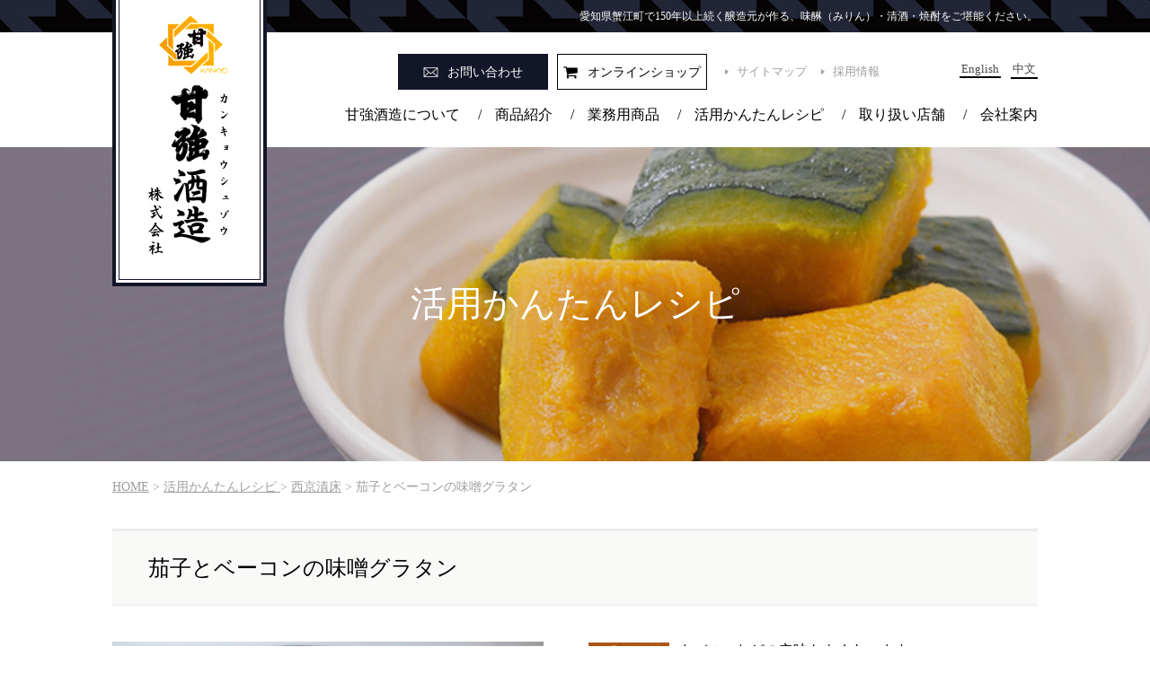

--- FILE ---
content_type: text/html; charset=UTF-8
request_url: https://www.kankyo-shuzo.co.jp/recipe_re/2013/
body_size: 7173
content:
<!DOCTYPE html>
<html lang="ja">

<head>
<meta charset="UTF-8" />
<meta name="description" content="愛知県蟹江町で160年以上続く醸造元が作る、味醂（みりん）・清酒・焼酎をご堪能ください。" />
<meta name="keywords" content="甘強,酒造,愛知,みりん,ミリン,日本酒,清酒,黒みりん,本みりん,甘酒,あまざけ,麹,糀,こうじ" />
<meta name="format-detection" content="telephone=no">
<title>茄子とベーコンの味噌グラタン | 甘強酒造株式会社 &#8211; 愛知・蟹江のみりん・日本酒蔵元</title>
<meta name='robots' content='max-image-preview:large' />
<link rel='dns-prefetch' href='//code.jquery.com' />
<link rel='dns-prefetch' href='//s.w.org' />
<link rel='stylesheet' id='csvtohtml-css-css'  href='https://www.kankyo-shuzo.co.jp/wp-content/plugins/csv-to-html/css/wibergsweb.css?ver=5.9.12' type='text/css' media='all' />
<link rel='stylesheet' id='my_basic-css'  href='https://www.kankyo-shuzo.co.jp/wp-content/themes/kankyo2017/css/basic.css' type='text/css' media='all' />
<link rel='stylesheet' id='my_common-css'  href='https://www.kankyo-shuzo.co.jp/wp-content/themes/kankyo2017/css/common.css' type='text/css' media='all' />
<link rel='stylesheet' id='my_page-css'  href='https://www.kankyo-shuzo.co.jp/wp-content/themes/kankyo2017/css/style.css' type='text/css' media='all' />
<link rel='stylesheet' id='my_theme_style-css'  href='https://www.kankyo-shuzo.co.jp/wp-content/themes/kankyo2017/style.css' type='text/css' media='all' />
<link rel='stylesheet' id='slick-theme-css'  href='https://www.kankyo-shuzo.co.jp/wp-content/themes/kankyo2017/css/slick-theme.css' type='text/css' media='all' />
<link rel='stylesheet' id='slick-css'  href='https://www.kankyo-shuzo.co.jp/wp-content/themes/kankyo2017/css/slick.css' type='text/css' media='all' />
<link rel='stylesheet' id='wp-block-library-css'  href='https://www.kankyo-shuzo.co.jp/wp-includes/css/dist/block-library/style.min.css?ver=5.9.12' type='text/css' media='all' />
<style id='global-styles-inline-css' type='text/css'>
body{--wp--preset--color--black: #000000;--wp--preset--color--cyan-bluish-gray: #abb8c3;--wp--preset--color--white: #ffffff;--wp--preset--color--pale-pink: #f78da7;--wp--preset--color--vivid-red: #cf2e2e;--wp--preset--color--luminous-vivid-orange: #ff6900;--wp--preset--color--luminous-vivid-amber: #fcb900;--wp--preset--color--light-green-cyan: #7bdcb5;--wp--preset--color--vivid-green-cyan: #00d084;--wp--preset--color--pale-cyan-blue: #8ed1fc;--wp--preset--color--vivid-cyan-blue: #0693e3;--wp--preset--color--vivid-purple: #9b51e0;--wp--preset--gradient--vivid-cyan-blue-to-vivid-purple: linear-gradient(135deg,rgba(6,147,227,1) 0%,rgb(155,81,224) 100%);--wp--preset--gradient--light-green-cyan-to-vivid-green-cyan: linear-gradient(135deg,rgb(122,220,180) 0%,rgb(0,208,130) 100%);--wp--preset--gradient--luminous-vivid-amber-to-luminous-vivid-orange: linear-gradient(135deg,rgba(252,185,0,1) 0%,rgba(255,105,0,1) 100%);--wp--preset--gradient--luminous-vivid-orange-to-vivid-red: linear-gradient(135deg,rgba(255,105,0,1) 0%,rgb(207,46,46) 100%);--wp--preset--gradient--very-light-gray-to-cyan-bluish-gray: linear-gradient(135deg,rgb(238,238,238) 0%,rgb(169,184,195) 100%);--wp--preset--gradient--cool-to-warm-spectrum: linear-gradient(135deg,rgb(74,234,220) 0%,rgb(151,120,209) 20%,rgb(207,42,186) 40%,rgb(238,44,130) 60%,rgb(251,105,98) 80%,rgb(254,248,76) 100%);--wp--preset--gradient--blush-light-purple: linear-gradient(135deg,rgb(255,206,236) 0%,rgb(152,150,240) 100%);--wp--preset--gradient--blush-bordeaux: linear-gradient(135deg,rgb(254,205,165) 0%,rgb(254,45,45) 50%,rgb(107,0,62) 100%);--wp--preset--gradient--luminous-dusk: linear-gradient(135deg,rgb(255,203,112) 0%,rgb(199,81,192) 50%,rgb(65,88,208) 100%);--wp--preset--gradient--pale-ocean: linear-gradient(135deg,rgb(255,245,203) 0%,rgb(182,227,212) 50%,rgb(51,167,181) 100%);--wp--preset--gradient--electric-grass: linear-gradient(135deg,rgb(202,248,128) 0%,rgb(113,206,126) 100%);--wp--preset--gradient--midnight: linear-gradient(135deg,rgb(2,3,129) 0%,rgb(40,116,252) 100%);--wp--preset--duotone--dark-grayscale: url('#wp-duotone-dark-grayscale');--wp--preset--duotone--grayscale: url('#wp-duotone-grayscale');--wp--preset--duotone--purple-yellow: url('#wp-duotone-purple-yellow');--wp--preset--duotone--blue-red: url('#wp-duotone-blue-red');--wp--preset--duotone--midnight: url('#wp-duotone-midnight');--wp--preset--duotone--magenta-yellow: url('#wp-duotone-magenta-yellow');--wp--preset--duotone--purple-green: url('#wp-duotone-purple-green');--wp--preset--duotone--blue-orange: url('#wp-duotone-blue-orange');--wp--preset--font-size--small: 13px;--wp--preset--font-size--medium: 20px;--wp--preset--font-size--large: 36px;--wp--preset--font-size--x-large: 42px;}.has-black-color{color: var(--wp--preset--color--black) !important;}.has-cyan-bluish-gray-color{color: var(--wp--preset--color--cyan-bluish-gray) !important;}.has-white-color{color: var(--wp--preset--color--white) !important;}.has-pale-pink-color{color: var(--wp--preset--color--pale-pink) !important;}.has-vivid-red-color{color: var(--wp--preset--color--vivid-red) !important;}.has-luminous-vivid-orange-color{color: var(--wp--preset--color--luminous-vivid-orange) !important;}.has-luminous-vivid-amber-color{color: var(--wp--preset--color--luminous-vivid-amber) !important;}.has-light-green-cyan-color{color: var(--wp--preset--color--light-green-cyan) !important;}.has-vivid-green-cyan-color{color: var(--wp--preset--color--vivid-green-cyan) !important;}.has-pale-cyan-blue-color{color: var(--wp--preset--color--pale-cyan-blue) !important;}.has-vivid-cyan-blue-color{color: var(--wp--preset--color--vivid-cyan-blue) !important;}.has-vivid-purple-color{color: var(--wp--preset--color--vivid-purple) !important;}.has-black-background-color{background-color: var(--wp--preset--color--black) !important;}.has-cyan-bluish-gray-background-color{background-color: var(--wp--preset--color--cyan-bluish-gray) !important;}.has-white-background-color{background-color: var(--wp--preset--color--white) !important;}.has-pale-pink-background-color{background-color: var(--wp--preset--color--pale-pink) !important;}.has-vivid-red-background-color{background-color: var(--wp--preset--color--vivid-red) !important;}.has-luminous-vivid-orange-background-color{background-color: var(--wp--preset--color--luminous-vivid-orange) !important;}.has-luminous-vivid-amber-background-color{background-color: var(--wp--preset--color--luminous-vivid-amber) !important;}.has-light-green-cyan-background-color{background-color: var(--wp--preset--color--light-green-cyan) !important;}.has-vivid-green-cyan-background-color{background-color: var(--wp--preset--color--vivid-green-cyan) !important;}.has-pale-cyan-blue-background-color{background-color: var(--wp--preset--color--pale-cyan-blue) !important;}.has-vivid-cyan-blue-background-color{background-color: var(--wp--preset--color--vivid-cyan-blue) !important;}.has-vivid-purple-background-color{background-color: var(--wp--preset--color--vivid-purple) !important;}.has-black-border-color{border-color: var(--wp--preset--color--black) !important;}.has-cyan-bluish-gray-border-color{border-color: var(--wp--preset--color--cyan-bluish-gray) !important;}.has-white-border-color{border-color: var(--wp--preset--color--white) !important;}.has-pale-pink-border-color{border-color: var(--wp--preset--color--pale-pink) !important;}.has-vivid-red-border-color{border-color: var(--wp--preset--color--vivid-red) !important;}.has-luminous-vivid-orange-border-color{border-color: var(--wp--preset--color--luminous-vivid-orange) !important;}.has-luminous-vivid-amber-border-color{border-color: var(--wp--preset--color--luminous-vivid-amber) !important;}.has-light-green-cyan-border-color{border-color: var(--wp--preset--color--light-green-cyan) !important;}.has-vivid-green-cyan-border-color{border-color: var(--wp--preset--color--vivid-green-cyan) !important;}.has-pale-cyan-blue-border-color{border-color: var(--wp--preset--color--pale-cyan-blue) !important;}.has-vivid-cyan-blue-border-color{border-color: var(--wp--preset--color--vivid-cyan-blue) !important;}.has-vivid-purple-border-color{border-color: var(--wp--preset--color--vivid-purple) !important;}.has-vivid-cyan-blue-to-vivid-purple-gradient-background{background: var(--wp--preset--gradient--vivid-cyan-blue-to-vivid-purple) !important;}.has-light-green-cyan-to-vivid-green-cyan-gradient-background{background: var(--wp--preset--gradient--light-green-cyan-to-vivid-green-cyan) !important;}.has-luminous-vivid-amber-to-luminous-vivid-orange-gradient-background{background: var(--wp--preset--gradient--luminous-vivid-amber-to-luminous-vivid-orange) !important;}.has-luminous-vivid-orange-to-vivid-red-gradient-background{background: var(--wp--preset--gradient--luminous-vivid-orange-to-vivid-red) !important;}.has-very-light-gray-to-cyan-bluish-gray-gradient-background{background: var(--wp--preset--gradient--very-light-gray-to-cyan-bluish-gray) !important;}.has-cool-to-warm-spectrum-gradient-background{background: var(--wp--preset--gradient--cool-to-warm-spectrum) !important;}.has-blush-light-purple-gradient-background{background: var(--wp--preset--gradient--blush-light-purple) !important;}.has-blush-bordeaux-gradient-background{background: var(--wp--preset--gradient--blush-bordeaux) !important;}.has-luminous-dusk-gradient-background{background: var(--wp--preset--gradient--luminous-dusk) !important;}.has-pale-ocean-gradient-background{background: var(--wp--preset--gradient--pale-ocean) !important;}.has-electric-grass-gradient-background{background: var(--wp--preset--gradient--electric-grass) !important;}.has-midnight-gradient-background{background: var(--wp--preset--gradient--midnight) !important;}.has-small-font-size{font-size: var(--wp--preset--font-size--small) !important;}.has-medium-font-size{font-size: var(--wp--preset--font-size--medium) !important;}.has-large-font-size{font-size: var(--wp--preset--font-size--large) !important;}.has-x-large-font-size{font-size: var(--wp--preset--font-size--x-large) !important;}
</style>
<link rel='stylesheet' id='bogo-css'  href='https://www.kankyo-shuzo.co.jp/wp-content/plugins/bogo/includes/css/style.css?ver=3.5.3' type='text/css' media='all' />
<link rel='stylesheet' id='wp-pagenavi-css'  href='https://www.kankyo-shuzo.co.jp/wp-content/plugins/wp-pagenavi/pagenavi-css.css?ver=2.70' type='text/css' media='all' />
<script type='text/javascript' src='//code.jquery.com/jquery-1.10.2.min.js?ver=5.9.12' id='jquery-js'></script>
<script type='text/javascript' id='csvtohtml-js-js-extra'>
/* <![CDATA[ */
var my_ajax_object = {"ajax_url":"https:\/\/www.kankyo-shuzo.co.jp\/wp-admin\/admin-ajax.php"};
/* ]]> */
</script>
<script type='text/javascript' src='https://www.kankyo-shuzo.co.jp/wp-content/plugins/csv-to-html/js/wibergsweb.js?ver=5.9.12' id='csvtohtml-js-js'></script>
<script type='text/javascript' src='https://www.kankyo-shuzo.co.jp/wp-content/themes/kankyo2017/js/smoothscroll.js' id='smoothscroll-js'></script>
<script type='text/javascript' src='https://www.kankyo-shuzo.co.jp/wp-content/themes/kankyo2017/js/my_func.js' id='my_func-js'></script>
<!--[if lt IE 9]>
<script type='text/javascript' src='https://www.kankyo-shuzo.co.jp/wp-content/themes/kankyo2017/js/html5shiv.min.js' id='html5shiv-js'></script>
<![endif]-->
<!--[if lt IE 9]>
<script type='text/javascript' src='https://www.kankyo-shuzo.co.jp/wp-content/themes/kankyo2017/js/css3-mediaqueries.js' id='css3mediaqueries-js'></script>
<![endif]-->
<script type='text/javascript' src='https://www.kankyo-shuzo.co.jp/wp-content/themes/kankyo2017/js/ga.js' id='my_ga-js'></script>
<script type='text/javascript' src='https://www.kankyo-shuzo.co.jp/wp-content/themes/kankyo2017/js/slick.min.js' id='slick.min-js'></script>
<script type='text/javascript' src='https://www.kankyo-shuzo.co.jp/wp-content/themes/kankyo2017/js/slick_start.js' id='slick_start-js'></script>
<script type='text/javascript' src='https://www.kankyo-shuzo.co.jp/wp-content/themes/kankyo2017/js/imgLiquid.js' id='imgLiquid-js'></script>
<script type='text/javascript' src='https://www.kankyo-shuzo.co.jp/wp-content/themes/kankyo2017/js/Liquid_start.js' id='Liquid_start-js'></script>
<link rel="https://api.w.org/" href="https://www.kankyo-shuzo.co.jp/wp-json/" /><link rel="EditURI" type="application/rsd+xml" title="RSD" href="https://www.kankyo-shuzo.co.jp/xmlrpc.php?rsd" />
<link rel="alternate" type="application/json+oembed" href="https://www.kankyo-shuzo.co.jp/wp-json/oembed/1.0/embed?url=https%3A%2F%2Fwww.kankyo-shuzo.co.jp%2Frecipe_re%2F2013%2F" />
<link rel="alternate" type="text/xml+oembed" href="https://www.kankyo-shuzo.co.jp/wp-json/oembed/1.0/embed?url=https%3A%2F%2Fwww.kankyo-shuzo.co.jp%2Frecipe_re%2F2013%2F&#038;format=xml" />


<script>
var ua = navigator.userAgent;
if ((ua.indexOf('iPhone') > 0) || ua.indexOf('iPod') > 0 || (ua.indexOf('Android') > 0 && ua.indexOf('Mobile') > 0)) {
  // スマホのとき
  $('head').prepend('<meta name="viewport" content="width=device-width, initial-scale=1.0, maximum-scale=2.0, user-scalable=yes" />');
} else {
  // PC・タブレットのとき
  $('head').prepend('<meta name="viewport" content="width=1200, maximum-scale=1.0, user-scalable=yes" />');
}
</script>
<style>
</style>
	<!-- Google tag (gtag.js) -->
<script async src="https://www.googletagmanager.com/gtag/js?id=AW-11540212186"></script>
<script>
  window.dataLayer = window.dataLayer || [];
  function gtag(){dataLayer.push(arguments);}
  gtag('js', new Date());

  gtag('config', 'AW-11540212186');
</script>
<!-- Event snippet for ページビュー conversion page -->
<script>
  gtag('event', 'conversion', {'send_to': 'AW-11540212186/iPxPCKaDuIEaENrT5v4q'});
</script>

</head>
<body>
<header id="header">
  <h1 id="description">愛知県蟹江町で150年以上続く醸造元が作る、味醂（みりん）・清酒・焼酎をご堪能ください。</h1>
  <p id="logo"><a href="https://www.kankyo-shuzo.co.jp/"><img class="pc" src="https://www.kankyo-shuzo.co.jp/wp-content/themes/kankyo2017/images/logo.jpg" alt="甘強酒造（カンキョウシュゾウ）株式会社"/><img class="sp" src="https://www.kankyo-shuzo.co.jp/wp-content/themes/kankyo2017/images/logo_sp.png" alt="甘強酒造（カンキョウシュゾウ）株式会社"/></a></p>
  <p id="btn_contact"><a href="https://www.kankyo-shuzo.co.jp/contact/"><span>お問い合わせ</span><img class="sp" src="https://www.kankyo-shuzo.co.jp/wp-content/themes/kankyo2017/images/contact_sp.png" alt="お問い合わせ"/></a></p>
  <p id="btn_online-shop"><a href="https://kankyo-shuzo.raku-uru.jp/" target="_blank"><span>オンラインショップ</span></a></p>
  <ul id="menu_info" class="clearfix">
    <li><a href="https://www.kankyo-shuzo.co.jp/sitemap/">サイトマップ</a></li>
    <li><a href="https://www.kankyo-shuzo.co.jp/recruit/">採用情報</a></li>
  </ul>
  <ul class="bogo-language-switcher"><li class="en-US en first"><span class="bogoflags bogoflags-us"></span> <span class="bogo-language-name">English</span></li>
<li class="ja current"><span class="bogoflags bogoflags-jp"></span> <span class="bogo-language-name"><a rel="alternate" hreflang="ja" href="https://www.kankyo-shuzo.co.jp/recipe_re/2013/" title="日本語" class="current" aria-current="page">日本語</a></span></li>
<li class="zh-CN zh last"><span class="bogoflags bogoflags-cn"></span> <span class="bogo-language-name">中文</span></li>
</ul>

  <!-- <ul id="menu_language" class="clearfix sans-serif">
    <li><a href="https://www.kankyo-shuzo.co.jp/ch/">簡体中文</a></li>
  </ul> -->

  <ul id="menu_header" class="clearfix">
    <li><a href="https://www.kankyo-shuzo.co.jp/about/">甘強酒造について</a><span>/</span></li>
    <li><a href="https://www.kankyo-shuzo.co.jp/product/">商品紹介</a><span>/</span></li>
    <li><a href="https://www.kankyo-shuzo.co.jp/business/">業務用商品</a><span>/</span></li>
    <li><a href="https://www.kankyo-shuzo.co.jp/recipe/">活用かんたんレシピ</a><span>/</span></li>
    <li><a href="https://www.kankyo-shuzo.co.jp/shop/">取り扱い店舗</a><span>/</span></li>
    <li><a href="https://www.kankyo-shuzo.co.jp/company/">会社案内</a></li>
  </ul>
  <!-- SP用メニュー -->
  <p class="h_menu"><img src="https://www.kankyo-shuzo.co.jp/wp-content/themes/kankyo2017/images/h-menu.png"></p>
  <nav id="sp_global_nav">
    <div class="sp_nav_innner">
      <p class="closebtn">×</p>
      <p class="online"><a href="https://kankyo-shuzo.raku-uru.jp/" target="_blank"><img src="https://www.kankyo-shuzo.co.jp/wp-content/themes/kankyo2017/images/header_btn_sp01.png" alt="オンラインショップ"></a></p>
      <ul class="list">
        <li><a href="https://www.kankyo-shuzo.co.jp/about/">甘強酒造について</a></li>
        <li class="under"><a href="https://www.kankyo-shuzo.co.jp/about/thought/">私たちの想い</a></li>
        <li class="under"><a href="https://www.kankyo-shuzo.co.jp/about/history/">私たちの歴史</a></li>
        <li class="under"><a href="https://www.kankyo-shuzo.co.jp/about/flow/">製品ができるまで</a></li>
        <li class="under"><a href="https://www.kankyo-shuzo.co.jp/about/quality/">品質への取り組み</a></li>
        <li><a href="https://www.kankyo-shuzo.co.jp/product/">商品紹介</a></li>
        <li class="under"><a href="https://www.kankyo-shuzo.co.jp/product/sake/">日本酒四天王・リキュール</a></li>
        <li class="under"><a href="https://www.kankyo-shuzo.co.jp/product/mirin/">みりん</a></li>
        <li class="under"><a href="https://www.kankyo-shuzo.co.jp/product/amazake/">甘酒・米こうじ製品・みりん粕</a></li>
        <li class="under"><a href="https://www.kankyo-shuzo.co.jp/product/source/">調味料・塩こうじ</a></li>
        <li><a href="https://www.kankyo-shuzo.co.jp/business/">業務用商品</a></li>
        <li><a href="https://www.kankyo-shuzo.co.jp/recipe/">活用かんたんレシピ</a></li>
        <li><a href="https://www.kankyo-shuzo.co.jp/company/">会社案内</a></li>
        <li class="under"><a href="https://www.kankyo-shuzo.co.jp/company/overview/">概要・沿革</a></li>
        <li class="under"><a href="https://www.kankyo-shuzo.co.jp/company/access/">交通アクセス</a></li>
		  <li><a href="https://www.kankyo-shuzo.co.jp/decarbonization/">脱炭素社会実現に向けて</a></li>
        <li><a href="https://www.kankyo-shuzo.co.jp/sdgs/">SDGsへの取り組み</a></li>
        <li><a href="https://www.kankyo-shuzo.co.jp/recruit/">採用情報</a></li>
        <li><a href="https://www.kankyo-shuzo.co.jp/shop/">取り扱い店舗</a></li>
        <li><a href="https://www.kankyo-shuzo.co.jp/news/">お知らせ</a></li>
	<li><a href="https://www.kankyo-shuzo.co.jp/kanvideo_archive/">甘強ビデオライブラリ</a></li>
        <!--li><a href="https://www.kankyo-shuzo.co.jp/blog/">自社ブログ</a></li-->
        <li class="space"><a href="https://www.kankyo-shuzo.co.jp/media/">メディア情報</a></li>
	<li><a href="https://www.kankyo-shuzo.co.jp/tour/">教育機関・各種研修向け工場見学</a></li>
        <li><a href="https://www.kankyo-shuzo.co.jp/privacy/">プライバシーポリシー</a></li>
        </ul>
      <ul class="list_lang">
        <li><a href="https://www.kankyo-shuzo.co.jp/en/">English</a><span> /</span></li>
        <li><a href="https://www.kankyo-shuzo.co.jp/zh/">簡体中文</a></li>
      </ul>
      </div>
    </nav>
</header><!-- header id="header" -->
 
<div id="wrapper">
  <div id="content"><!-- InstanceBeginEditable name="main" --><div id="main_ttl" class="recipe">
  <h2 class="category_ttl">活用かんたんレシピ</h2>
</div>

<div id="main">
  <div class="path"><span property="itemListElement" typeof="ListItem"><a property="item" typeof="WebPage" title="甘強酒造株式会社 - 愛知・蟹江のみりん・日本酒蔵元へ移動" href="https://www.kankyo-shuzo.co.jp" class="home"><span property="name">HOME</span></a><meta property="position" content="1"></span> &gt; <span property="itemListElement" typeof="ListItem"><a property="item" typeof="WebPage" title="Go to 活用かんたんレシピ ." href="https://www.kankyo-shuzo.co.jp/recipe_re/" class="archive post-recipe-archive" ><span property="name">活用かんたんレシピ </span></a><meta property="position" content="2"></span> &gt; <span property="itemListElement" typeof="ListItem"><a property="item" typeof="WebPage" title="Go to the 西京漬床 製品カテゴリ archives." href="https://www.kankyo-shuzo.co.jp/recipe_category/%e8%a5%bf%e4%ba%ac%e7%84%bc%e3%81%8d%e3%81%ae%e3%81%9f%e3%82%8c_%e8%a5%bf%e4%ba%ac%e6%bc%ac%e5%ba%8a/" class="taxonomy recipe_category" ><span property="name">西京漬床</span></a><meta property="position" content="3"></span> &gt; <span property="itemListElement" typeof="ListItem"><span property="name" class="post post-recipe current-item">茄子とベーコンの味噌グラタン</span><meta property="url" content="https://www.kankyo-shuzo.co.jp/recipe_re/2013/"><meta property="position" content="4"></span></div>
  <div id="recipe" class="detail">
    <div class="sec02">
        
      <div class="recipe_inner">
        <div class="menu_ttl">
          <h3>茄子とベーコンの味噌グラタン</h3>
        </div>
        <div class="imgBox">
                    <div class="photo img_container"><img src="https://www.kankyo-shuzo.co.jp/wp-content/uploads/2018/03/70df704291bb1f4c20f3301eb67a58d8-1024x768.jpg"></div>
                    <div class="movie">
            <h4 class="headline">レシピ動画</h4>
                          <p><a href="https://www.youtube.com/watch?v=xEgWwt7aYhU" target="_blank" ><img src="https://www.kankyo-shuzo.co.jp/wp-content/themes/kankyo2017/images/btn_movie.jpg"></a></p>
                      </div>
        </div>
        <div class="txtBox">
                      <div class="point"><span>ポイント</span>タバスコなどの辛味もよくあいます</div>
                              
        </div>
        <div class="underBox">
          <div class="ingredients">
            <h4 class="headline">材料</h4>
                          <p class="volume">（1人前）</p>
                                    <dl>
                              <dt>茄子　<br />
</dt>
                <dd>1個</dd>
                              <dt>ブロックベーコン　<br />
</dt>
                <dd>40ｇ</dd>
                              <dt>ブロッコリー　<br />
</dt>
                <dd>適量</dd>
                              <dt>バター　<br />
</dt>
                <dd>10ｇ</dd>
                              <dt>生クリーム　<br />
</dt>
                <dd>50ｍｌ</dd>
                              <dt>西京漬床<br />
</dt>
                <dd>大さじ2</dd>
                              <dt>胡椒　<br />
<br />
</dt>
                <dd>少々</dd>
                              <dt>塩　<br />
</dt>
                <dd>少々</dd>
                              <dt>ピザ用チーズ　</dt>
                <dd>適量</dd>
                          </dl>
          </div>
          <div class="howto">
            <h4 class="headline">作り方</h4>
            <ol>
                              <li>なすは乱切りにベーコンは1ｃｍ角に切る</li>
                              <li>バターをフライパンに入れベーコン、なす、塩、胡椒を炒める。</li>
                              <li>茄子に火がとおったところで西京漬床、生クリームを入れ少し煮詰める。</li>
                              <li>ブロッコリーを加え、耐熱容器に盛る。</li>
                              <li>ピザ用チーズを振りかけ、オーブントースターでチーズに焦げ目がつく程度焼く。</li>
                          </ol>
                      </div>
        </div>
        <ul class="pager_menu clearfix">
          <li><a href="https://www.kankyo-shuzo.co.jp/recipe_re/2015/" rel="next"><span class="prev">前の記事へ</span></a></li>
          <li class="pc"><a href="https://www.kankyo-shuzo.co.jp/recipe/recipe_archive/">一覧へ戻る</a></li>
          <li><a href="https://www.kankyo-shuzo.co.jp/recipe_re/2010/" rel="prev"><span class="next">次の記事へ</span></a></li>
          <li class="sp"><a href="https://www.kankyo-shuzo.co.jp/recipe/recipe_archive/">一覧へ戻る</a></li>
        </ul>
      </div>
            <ul class="sub_menu clearfix">
<li><a href="https://kankyo-shuzo.raku-uru.jp/" target="_blank">
  <dl class="clearfix">
    <dt>オンライン<br>ショップ</dt>
    <dd><img src="https://www.kankyo-shuzo.co.jp/wp-content/themes/kankyo2017/images/blog/img_sub_menu03.jpg" alt=""/></dd>
  </dl></a>
</li>
<li><a href="https://www.kankyo-shuzo.co.jp/product/">
  <dl class="clearfix">
    <dt>商品紹介</dt>
    <dd><img src="https://www.kankyo-shuzo.co.jp/wp-content/themes/kankyo2017/images/shop/img_sub_menu03.jpg" alt=""/></dd>
  </dl></a>
</li>
<li><a href="https://www.kankyo-shuzo.co.jp/about/flow/">
  <dl class="clearfix">
    <dt>製品が<br>できるまで</dt>
    <dd><img src="https://www.kankyo-shuzo.co.jp/wp-content/themes/kankyo2017/images/about/thought/img_sub_menu02.jpg" alt=""/></dd>
  </dl></a>
</li>
<li><a href="https://www.kankyo-shuzo.co.jp/about/quality/">
  <dl class="clearfix">
    <dt>品質への<br>取り組み</dt>
    <dd><img src="https://www.kankyo-shuzo.co.jp/wp-content/themes/kankyo2017/images/business/img_sub_menu02.jpg" alt=""/></dd>
  </dl></a>
</li>
</ul>
    </div>

  </div>
</div>

  </div><!-- div id="content" -->
</div><!-- div id="wrapper" -->
 
<footer id="footer">
  
  <p class="footer_img"><img src="https://www.kankyo-shuzo.co.jp/wp-content/themes/kankyo2017/images/footer_bg02.png" alt=""/></p>
  <div id="footer_inner">
    <div class="menu_area">
      <ul class="btn_list clearfix">
        <li><a href="https://www.kankyo-shuzo.co.jp/contact/"><span class="type01">お問い合わせ</span></a></li>
        <li><a href="https://www.kankyo-shuzo.co.jp/business/"><span class="type02">お取引のお問い合わせ</span></a></li>
        <li><a href="https://kankyo-shuzo.raku-uru.jp/" target="_blank"><span class="type03">オンラインショップ</span></a></li>
      </ul>
      <div class="list_sitemap">
        <ul class="menu01">
          <li><a href="https://www.kankyo-shuzo.co.jp/about/">甘強酒造について</a></li>
          <li class="under"><a href="https://www.kankyo-shuzo.co.jp/about/thought/">私たちの想い</a></li>
          <li class="under"><a href="https://www.kankyo-shuzo.co.jp/about/history/">私たちの歴史</a></li>
          <li class="under"><a href="https://www.kankyo-shuzo.co.jp/about/flow/">製品ができるまで</a></li>
          <li class="under"><a href="https://www.kankyo-shuzo.co.jp/about/quality/">品質への取り組み</a></li>
        </ul>
        <ul class="menu02">
          <li><a href="https://www.kankyo-shuzo.co.jp/product/">商品紹介</a></li>
          <li class="under"><a href="https://www.kankyo-shuzo.co.jp/product/sake/">日本酒四天王・リキュール</a></li>
          <li class="under"><a href="https://www.kankyo-shuzo.co.jp/product/mirin/">みりん</a></li>
          <li class="under"><a href="https://www.kankyo-shuzo.co.jp/product/amazake/">甘酒・米こうじ製品・みりん粕</a></li>
          <li class="under"><a href="https://www.kankyo-shuzo.co.jp/product/source/">調味料・塩こうじ</a></li>
          <li><a href="https://www.kankyo-shuzo.co.jp/recipe/">活用かんたんレシピ</a></li>
        </ul>
        <ul class="menu03">
          <li><a href="https://www.kankyo-shuzo.co.jp/business/">業務用商品</a></li>
          <li><a href="https://www.kankyo-shuzo.co.jp/company/">会社案内</a></li>
          <li class="under"><a href="https://www.kankyo-shuzo.co.jp/company/overview/">概要・沿革</a></li>
          <li class="under"><a href="https://www.kankyo-shuzo.co.jp/company/access/">交通アクセス</a></li>
          <li><a href="https://www.kankyo-shuzo.co.jp/sdgs/">SDGsへの取り組み</a></li>
          <li><a href="https://www.kankyo-shuzo.co.jp/decarbonization/">脱炭素社会実現に向けて</a></li>
          <li><a href="https://www.kankyo-shuzo.co.jp/recruit/">採用情報</a></li>
          <li><a href="https://www.kankyo-shuzo.co.jp/shop/">取り扱い店舗</a></li>
        </ul>
        <ul class="menu04">
          <li><a href="https://www.kankyo-shuzo.co.jp/news/">お知らせ</a></li>
	  <li><a href="https://www.kankyo-shuzo.co.jp/kanvideo_archive/" >甘強ビデオライブラリ</a></li>
          <!--li><a href="https://www.kankyo-shuzo.co.jp/blog/" >自社ブログ</a></li-->
          <li class="space"><a href="https://www.kankyo-shuzo.co.jp/media/">メディア情報</a></li>
          <li><a href="https://www.kankyo-shuzo.co.jp/tour/" >工場見学のご案内</a></li>
          <li><a href="https://www.kankyo-shuzo.co.jp/privacy/">プライバシーポリシー</a></li>
        </ul>
      </div>
    </div>
    <div class="box_info">
      <p class="footer_logo"><img src="https://www.kankyo-shuzo.co.jp/wp-content/themes/kankyo2017/images/footer_logo.png" alt="甘強酒造(カンキョウシュゾウ)"/></p>
      <p class="footer_add">〒497-0040　愛知県海部郡蟹江町城四丁目1番地<br>
        TEL：0567-95-3131　FAX：0567-95-3141</p>
    </div>
    <p class="copyright">Copyright &copy; 甘強酒造株式会社 All rights reserved.</p>
    <p class="page_top"><span><a href="#header">ページ上部へ</a></span></p>
  </div>
</footer><!-- footer id="footer" -->

</body>
<!-- InstanceEnd --></html>


--- FILE ---
content_type: text/css
request_url: https://www.kankyo-shuzo.co.jp/wp-content/plugins/csv-to-html/css/wibergsweb.css?ver=5.9.12
body_size: 383
content:
form.sc_attributes {
    display:none;
}

table.csvtohtml tr.trhide, table.csvtohtml.responsive-csvtohtml tr.trhide { 
    display: none !important;
}

table.csvtohtml.responsive-csvtohtml { 
    width: 100% !important;
    border-collapse: collapse !important;
}

@media 
only screen and (max-width: 760px),
(min-device-width: 768px) and (max-device-width: 1024px)  {
	table.csvtohtml.responsive-csvtohtml, 
    table.csvtohtml.responsive-csvtohtml thead, 
    table.csvtohtml.responsive-csvtohtml tbody, 
    table.csvtohtml.responsive-csvtohtml th, 
    table.csvtohtml.responsive-csvtohtml td, 
    table.csvtohtml.responsive-csvtohtml tr { 
		display: block !important 
	}
	
	table.csvtohtml.responsive-csvtohtml thead tr { 
		position: absolute !important;
		top: -9999px !important;
		left: -9999px !important;
	}
	
	table.csvtohtml.responsive-csvtohtml td { 
	    position: relative !important;
		padding-left: 50% !important; 
	}
	
	table.csvtohtml.responsive-csvtohtml td:before { 
		position: absolute;
		top: 0 !important;
		left: 0 !important;
		width: 45% !important; 
		white-space: nowrap !important;
	}
	

}


--- FILE ---
content_type: text/css
request_url: https://www.kankyo-shuzo.co.jp/wp-content/themes/kankyo2017/css/common.css
body_size: 3268
content:
@charset "utf-8";
body { -webkit-text-size-adjust: 100%; background-image: url(../images/bg_header.jpg); background-repeat: repeat-x; font-family: "ヒラギノ明朝 Pro W3", Hiragino Mincho Pro, "游明朝", Yu Mincho, "游明朝体", YuMincho, "ＭＳ Ｐ明朝", MS PMincho, serif; }
.sans-serif { font-family: "ヒラギノ角ゴ Pro W3", Hiragino Kaku Gothic Pro, "メイリオ", Meiryo, Osaka, "ＭＳ Ｐゴシック", MS PGothic, "sans-serif"; }
img { width: 100%; height: auto; display: block; }
.fl { float: left; }
.fr { float: right; }

/* rollover制御用 */
img.rollover { width: auto; }

/*PC*/
@media screen and (min-width:767px) {
	.pc { display: block; }
	.sp { display: none !important; }
	.h_menu, #sp_global_nav { display: none; }

	/* header
		--------------------------*/
	#header { margin: 0 auto; width: 1030px; height: 164px; position: relative; }
	#header #logo { width: 172px; z-index: 100; position: absolute; left: 0; top: 0; }
	#header #description { width: 570px; color: #fff; font-size: 12px; font-weight: normal; text-align: right; position: absolute; right: 0; top: 10px; }
	#header #btn_contact { width: 167px; position: absolute; left: 318px; top: 60px; }
	#header #btn_contact a { background-color: #131629; display: block; padding: 10px 0; width: 167px; text-align: center; line-height: 120%; text-decoration: none; }
	#header #btn_contact a span { background-image: url(../images/icon_contact.png); background-repeat: no-repeat; background-position: left center; display: inline-block; padding: 0 0 0 27px; color: #fff; font-size: 14px; }
	#header #btn_contact a:hover { background-color: #666; }
	#header #btn_online-shop { width: 165px; border: 1px solid #000; position: absolute; left: 495px; top: 60px; }
	#header #btn_online-shop a { background-color: #fff; display: block; padding: 9px 0; width: 165px; text-align: center; line-height: 120%; text-decoration: none; }
	#header #btn_online-shop a span { background-image: url(../images/icon_online_shop.png); background-repeat: no-repeat; background-position: left center; display: inline-block; padding: 0 0 0 27px; color: #000; font-size: 14px; }
	#header #btn_online-shop a:hover { background-color: #eee; }
	#header #menu_info { width: 190px; position: absolute; left: 682px; top: 70px; }
	#header #menu_info li { background-image: url(../images/icon01.png); background-repeat: no-repeat; background-position: left center; float: left; padding: 0 16px 0 13px; }
	#header #menu_info li a { color: #9e9e9e; font-size: 13px; text-decoration: none; }
	#header #menu_info li a:hover { text-decoration: underline; }
	#header #menu_language { width: auto; text-align: right; letter-spacing: -.40em; border-bottom: 2px solid #000000; position: absolute; right: 0; top: 67px; }
	#header #menu_language li { display: inline-block; margin: 0 0 0 13px; letter-spacing: normal; }
	#header #menu_language li:first-of-type { margin: 0; }
	#header #menu_language li span { display: inline-block; padding: 0 0 0 17px; }
	#header #menu_language li a { color: #484848; font-size: 13px; text-decoration: none; }
	#header #menu_language li a:hover { background-color: #DFDFDF; }
	#header #menu_header { width: auto; text-align: right; letter-spacing: -.40em; position: absolute; right: 0; top: 118px; }
	#header #menu_header li { display: inline-block; margin: 0 0 0 15px; letter-spacing: normal; }
	#header #menu_header li span { display: inline-block; padding: 0 0 0 20px; }
	#header #menu_header li a { color: #000; font-size: 16px; text-decoration: none; }
	#header #menu_header li a:hover { text-decoration: underline; }

	/* wrapper
		--------------------------*/
	#wrapper { margin: 0 auto; width: 100%; }
	#content { margin: 0 auto; width: 100%; }

	/* footer
		--------------------------*/
	#footer { clear: both; background-image: url(../images/footer_bg01.jpg); background-repeat: repeat-x; background-position: center top; margin: 0 auto; width: 100%; height: 687px; position: relative; }
	#footer .footer_img { width: 30%; max-width: 576px; position: absolute; right: 0; bottom: 210px; }
	#footer #footer_inner { margin: 0 auto; padding: 80px 0 0; width: 1030px; position: relative; }
	#footer #footer_inner .page_top { width: 100%; position: absolute; left: 0; top: -57px; }
	#footer #footer_inner .page_top span { background-image: url(../images/bg_pagetop.png); background-repeat: no-repeat; display: block; margin: 0 auto; width: 167px; height: 57px; text-align: center; }
	#footer #footer_inner .page_top span a { display: block; padding: 34px 0 0; color: #fff; font-size: 14px; text-decoration: none; }
	#footer #footer_inner .page_top span a:hover { text-decoration: underline; }
	#footer #footer_inner .menu_area { margin: 0 auto; width: 1030px; height: 397px; }
	#footer #footer_inner .menu_area .btn_list { padding: 0 0 40px; }
	#footer #footer_inner .menu_area .btn_list li { float: left; margin-right: 26px; width: 232px; }
	#footer #footer_inner .menu_area .btn_list li a { display: block; padding: 10px 0; width: 230px; color: #fff; text-align: center; line-height: 120%; text-decoration: none; border: 1px solid #fff; }
	#footer #footer_inner .menu_area .btn_list li a span { background-repeat: no-repeat; background-position: left center; display: inline-block; padding: 0 0 0 27px; color: #fff; font-size: 16px; }
	#footer #footer_inner .menu_area .btn_list li a span.type01 { background-image: url(../images/icon_contact.png); }
	#footer #footer_inner .menu_area .btn_list li a span.type02 { background-image: url(../images/icon03.png); }
	#footer #footer_inner .menu_area .btn_list li a span.type03 { background-image: url(../images/icon04.png); }
	#footer #footer_inner .menu_area .btn_list li a:hover { background-color: #666; }
	#footer #footer_inner .menu_area .list_sitemap { overflow: hidden; clear: both; }
	#footer #footer_inner .menu_area .list_sitemap ul { float: left; }
	#footer #footer_inner .menu_area .list_sitemap ul.menu01 { width: 225px; }
	#footer #footer_inner .menu_area .list_sitemap ul.menu02 { width: 271px; }
	#footer #footer_inner .menu_area .list_sitemap ul.menu03 { width: 190px; }
	#footer #footer_inner .menu_area .list_sitemap li { background-image: url(../images/icon05.png); background-repeat: no-repeat; background-position: left center; margin-bottom: 20px; padding: 0 0 0 18px; line-height: 100%; }
	#footer #footer_inner .menu_area .list_sitemap li.icon-no { background-image: none; }
	#footer #footer_inner .menu_area .list_sitemap li.under { background-image: url(../images/icon06.png); background-repeat: no-repeat; background-position: 31px center; padding: 0 0 0 48px; }
	#footer #footer_inner .menu_area .list_sitemap li.space { margin-bottom: 3em; }
	#footer #footer_inner .menu_area .list_sitemap li a { color: #fff; font-size: 13px; text-decoration: none; }
	#footer #footer_inner .menu_area .list_sitemap li a:hover { text-decoration: underline; }
	#footer #footer_inner .box_info { padding: 28px 0 0 201px; height: 93px; clear: both; }
	#footer #footer_inner .box_info .footer_logo { float: left; width: 260px; }
	#footer #footer_inner .box_info .footer_add { float: left; padding: 14px 0 0 34px; width: 353px; font-size: 14px; line-height: 178%; }
	#footer #footer_inner .copyright { margin: 0 auto; padding: 35px 0 0; width: 100%; color: #8d8d8d; font-size: 11px; text-align: center; letter-spacing: 0.1em; clear: both; }
}

/*sp*/
@media screen and (max-width:767px) {
	.pc { display: none !important; }
	.sp { display: block; }
	img { width: auto; max-width: 100%; height: auto; }
	.fl { float: none; }
	.fr { float: none; }
	body { background: none; }
	.bogo-language-switcher { display: none; }

	/*SP用メニュー*/
	p.h_menu { display: table-cell; text-align: center; vertical-align: top; margin: 0; padding: 0; height: 23.9%; }
	p.h_menu img { display: inline; }
	nav#sp_global_nav { z-index: 99999; position: fixed; top: 0; right: 0; width: 100%; height: 100%; display: none; background: url(../images/bg_menu_sp.png) repeat; }
	nav#sp_global_nav .sp_nav_innner { z-index: 99999; position: fixed; top: 0; right: 0; width: 45%; min-width: 280px; height: 100%; background: #131629; overflow-y: scroll; padding: 5% 5% 9.37%; box-sizing: border-box; }
	nav#sp_global_nav .list { border-top: 1px solid #212534; }
	nav#sp_global_nav .list li { border-bottom: 1px solid #212534; }
	nav#sp_global_nav .list li a { background: url(../images/icon05.png) no-repeat left center; color: #fff; font-size: 3.8vw; text-decoration: none; padding: 10% 0 10% 7%; display: block; }
	nav#sp_global_nav .list li.under a { background: url(../images/icon06.png) no-repeat 6% center; padding: 10% 0 10% 10%; }
	nav#sp_global_nav .closebtn { margin: 0 0 20%; text-align: right; color: #fff; font-size: 36px; font-weight: 700; }
	nav#sp_global_nav .list_lang {        /* 中国語ありの場合　margin: 10% 0 10% 32%;*/
	margin: 10% 0 10% 32%; padding: 0 0 4%; border-bottom: 2px solid #fff; overflow: hidden; }
	nav#sp_global_nav .list_lang li { float: left;        /* 中国語ありの場合　width: 50%;*/ width: 50%; color: #fff; text-align: center; }
	nav#sp_global_nav .list_lang li a { font-family: "ヒラギノ角ゴ Pro W3", Hiragino Kaku Gothic Pro, "メイリオ", Meiryo, Osaka, "ＭＳ Ｐゴシック", MS PGothic, "sans-serif"; color: #fff; font-size: 16px; text-decoration: none; margin: 0 3%; padding: 12% 0; display: inline-block; }
	nav#sp_global_nav .online { margin: 0 auto 10%; width: 98%; }
	nav#sp_global_nav .online img { margin: 0 auto; }

	/* header
		--------------------------*/
	#header { display: table; margin: 0 auto; padding: 0; width: 100%; height: auto; line-height: 0; }
	#header #logo { display: table-cell; text-align: left; vertical-align: top; margin: 0; padding: 0; height: 23.9%; }
	#header #logo a { display: inline-block; }
	#header #logo img.sp { display: inline-block; }
	#header #description { display: none; }
	#header #btn_contact { display: table-cell; text-align: right; vertical-align: top; margin: 0; padding: 0; height: 23.9%; }
	#header #btn_contact a { display: inline-block; background-color: #131629; padding: 0; text-decoration: none; }
	#header #btn_contact a span { display: none; }
	#header #btn_contact a:hover { background-color: #666; }
	#header #btn_contact a img { display: inline-block; }
	#header #btn_online-shop { display: none; }
	#header #menu_info { display: none; }
	#header #menu_language { display: none; }
	#header #menu_header { display: none; }

	/* footer
		--------------------------*/
	#footer { background-image: url(../images/footer_bg01.jpg); background-repeat: repeat-x; background-position: center bottom; margin: 0 auto; width: 100%; }
	#footer .footer_img { display: none; }
	#footer #footer_inner { position: relative; margin: 0 auto; padding: 6vw 0 0; width: 100%; background-color: #090b1e; }
	#footer #footer_inner .page_top { width: 100%; position: absolute; left: 0; top: -57px; }
	#footer #footer_inner .page_top span { background-image: url(../images/bg_pagetop.png); background-repeat: no-repeat; display: block; margin: 0 auto; width: 167px; height: 57px; text-align: center; }
	#footer #footer_inner .page_top span a { display: block; padding: 20% 0 0; color: #fff; font-size: 14px; text-decoration: none; }
	#footer #footer_inner .page_top span a:hover { text-decoration: underline; }
	#footer #footer_inner .menu_area { margin: 0 auto; background: url(../images/footer_bg02.png) no-repeat bottom right; background-size: 70%; width: 100%; height: auto; }
	#footer #footer_inner .menu_area .btn_list { padding: 0 0 6vw; }
	#footer #footer_inner .menu_area .btn_list li { float: left; margin: 0; width: 50%; }
	#footer #footer_inner .menu_area .btn_list li a { display: block; margin: 0 3% 10px; padding: 10px 0; width: 94%; color: #fff; text-align: center; line-height: 120%; text-decoration: none; border: 1px solid #fff; }
	#footer #footer_inner .menu_area .btn_list li a span { background-repeat: no-repeat; background-position: left center; display: inline-block; padding: 0 0 0 27px; color: #fff; font-size: 16px; }
	#footer #footer_inner .menu_area .btn_list li:nth-of-type(3) { clear: both; width: 100%; }
	#footer #footer_inner .menu_area .btn_list li:nth-of-type(3) a { margin: 0 auto 10px; width: 97%; }
	#footer #footer_inner .menu_area .btn_list li a span { padding: 0 0 0 19px; font-size: 14px; }
	#footer #footer_inner .menu_area .btn_list li a span.type01 { background-image: url(../images/icon_contact.png); }
	#footer #footer_inner .menu_area .btn_list li a span.type02 { background-image: url(../images/icon03.png); }
	#footer #footer_inner .menu_area .btn_list li a span.type03 { background-image: url(../images/icon04.png); }
	#footer #footer_inner .menu_area .btn_list li a:hover { background-color: #666; }
	#footer #footer_inner .menu_area .list_sitemap { overflow: hidden; clear: both; }
	#footer #footer_inner .menu_area .list_sitemap ul { margin: 0 auto; }
	#footer #footer_inner .menu_area .list_sitemap ul.menu01, #footer #footer_inner .menu_area .list_sitemap ul.menu02, #footer #footer_inner .menu_area .list_sitemap ul.menu03, #footer #footer_inner .menu_area .list_sitemap ul.menu04 { width: 100%; }
	#footer #footer_inner .menu_area .list_sitemap li { display: table; width: 100%; background-image: url(../images/icon05.png); background-repeat: no-repeat; background-position: 5vw center; margin-bottom: 0; padding: 4vw 0 4vw 8vw; line-height: 100%; border-top: #1C1F2E 1px solid; }
	#footer #footer_inner .menu_area .list_sitemap li.icon-no { display: none; }
	#footer #footer_inner .menu_area .list_sitemap li.under { background-image: url(../images/icon06.png); background-repeat: no-repeat; background-position: 8vw center; padding: 4vw 0 4vw 11vw; }
	#footer #footer_inner .menu_area .list_sitemap li.space { margin-bottom: 0; }
	#footer #footer_inner .menu_area .list_sitemap li a { display: block; color: #fff; font-size: 13px; text-decoration: none; }
	#footer #footer_inner .menu_area .list_sitemap li a:hover { text-decoration: underline; }
	#footer #footer_inner .box_info { background-image: url(../images/footer_bg01_sp.jpg); padding: 8vw 0; }
	#footer #footer_inner .box_info .footer_logo { margin: 0 auto; }
	#footer #footer_inner .box_info .footer_logo img { margin: 0 auto; }
	#footer #footer_inner .box_info .footer_add { margin: 0 auto; padding: 2vw 0 0 4vw; width: 340px; font-size: 14px; line-height: 178%; }
	#footer #footer_inner .copyright { margin: 0 auto; padding: 4vw 0; width: 100%; color: #8d8d8d; font-size: 11px; text-align: center; letter-spacing: 0.1em; clear: both; }
}
@media screen and (max-width:400px) {
	#footer #footer_inner .menu_area .btn_list li { float: none; width: 100%; }
	#footer #footer_inner .menu_area .btn_list li:nth-of-type(3) a { margin: 0 auto 10px; width: 94%; }
	#footer #footer_inner .box_info .footer_add { padding: 2vw 0 0 0; text-align: center; width: 95%; }
}


--- FILE ---
content_type: text/css
request_url: https://www.kankyo-shuzo.co.jp/wp-content/themes/kankyo2017/css/style.css
body_size: 21254
content:
@charset "utf-8";

/* 汎用 */
a:hover img { opacity: 0.8; filter: alpha(opacity=80); -moz-opacity: 0.8; }
.tal { text-align: left; }
.tac { text-align: center; }
.tar { text-align: right; }
.fl { float: left; }
.fr { float: right; }
.fs10 { font-size: 77%; }
.fs11 { font-size: 85%; }
.fs12 { font-size: 93%; }
.fs13 { font-size: 100%; }
.fs14 { font-size: 108%; }
.fs15 { font-size: 116%; }
.fs16 { font-size: 124%; }
.fs17 { font-size: 131%; }
.fs18 { font-size: 139%; }
.fs19 { font-size: 147%; }
.fs20 { font-size: 154%; }
.mb14 { margin-bottom: 14px; }
.mb30 { margin-bottom: 30px; }
.mb40 { margin-bottom: 40px; }
.mb90 { margin-bottom: 90px; }
.mb140 { margin-bottom: 140px; }
.red { color: #a70100; }
.st { font-weight: bold; }

/*PC*/
@media screen and (min-width:767px) {

	/* 共通
	--------------------------*/
	#main_ttl { display: table; background-repeat: no-repeat; background-position: center; background-size: cover; margin: 0 auto 20px; width: 100%; min-width: 1030px; height: 350px; text-align: center; }
	#main_ttl .category_ttl { display: table-cell; vertical-align: middle; color: #fff; font-size: 40px; }
	#main { margin: 0 auto; width: 100%; }
	#main .path { margin: 0 auto; width: 1030px; height: 55px; color: #9e9e9e; font-size: 14px; }
	#main .path a { color: #9e9e9e; }
	#main .path a:hover { text-decoration: none; }
	#main .main_copy { margin-bottom: 40px; color: #000; font-size: 40px; text-align: center; line-height: 155%; letter-spacing: 0.15em; }
	#main .main_read { margin-bottom: 70px; color: #474747; font-size: 18px; text-align: center; letter-spacing: 0.05em; line-height: 188%; }
	#main .sub_menu { display: -webkit-flex; /* Safari */ display: flex; max-width: 1070px; margin: 0 auto;justify-content: center; }
	#main .sub_menu li { background-color: #E8E8E8; width: 266px; border-right: 1px solid #fff; }
	#main .sub_menu li:last-of-type { border-right: 0; }
	#main .sub_menu li a { display: block; color: #000000; text-decoration: none; }
	#main .sub_menu li a:hover { text-decoration: underline; }
	#main .sub_menu li dl { display: table; padding: 30px 19px 30px 0; }
	#main .sub_menu li dt { display: table-cell; width: 163px; font-size: 18px; vertical-align: middle; text-align: center; line-height: 133%; }
	#main .sub_menu li dd { display: table-cell; width: 89px; }
	#main .sub_copy { background-image: url(../images/bg_sub_copy.png); background-repeat: no-repeat; background-position: center bottom; margin-bottom: 67px; padding: 0 0 38px; color: #000; font-size: 34px; text-align: center; line-height: 158%; letter-spacing: 0.15em; }
	.anchor_menu { margin: 0 auto; padding: 0 0 60px; text-align: center; letter-spacing: -.40em; }
	.anchor_menu li { display: inline-block; margin: 0; width: 190px; letter-spacing: normal; border-right: 1px solid #131629; }
	.anchor_menu li:first-of-type { border-left: 1px solid #131629; }
	.anchor_menu li a { display: block; padding: 10px 0; width: 190px; color: #131629; font-size: 16px; line-height: 100%; text-align: center; text-decoration: none; }
	.anchor_menu li a:hover { background-color: #131629; color: #fff; }

	/* 01 甘強酒造について
	--------------------------*/
	#main_ttl.about { background-image: url(../images/about/main_visual.jpg); }
	#about { margin: 0 auto; padding: 0 0 90px; width: 1070px; }
	#about .main_menu { margin: 0 auto; padding: 0 0 100px; width: 1030px; }
	#about .main_menu li { float: left; margin-bottom: 40px; width: 495px; }
	#about .main_menu li:nth-of-type(2n+0) { float: right; }
	#about .main_menu li a:hover img { opacity: 1.0; filter: alpha(opacity=100); -moz-opacity: 1.0; }

	/* 01 甘強酒造について ＞ 私たちの想い
	-----------------------------------------------*/
	#main_ttl.thought { background-image: url(../images/about/thought/main_visual.jpg); }
	#thought { padding: 0 0 186px; }
	#thought .sec01 { background-image: url(../images/about/thought/bg_sec01.png); background-repeat: no-repeat; background-position: center top; margin: 0 auto; padding: 78px 0 0; width: 100%; height: 903px; color: #fff; font-size: 18px; text-align: center; line-height: 215%; }
	#thought .sec01 .ttl { margin: 0 auto 35px; width: 114px; }
	#thought .sec02 { margin: 0 auto; padding: 150px 0 0; width: 100%; max-width: 1902px; font-size: 16px; text-align: center; line-height: 212%; }
	#thought .sec02 dl { display: -webkit-flex; /* Safari */ -webkit-align-items: center; /* Safari */ display: flex; align-items: center; margin: 0 auto; width: 100%; max-width: 1902px; }
	#thought .sec02 .item02 dt { -webkit-order: 2; /* Safari */ order: 2; }
	#thought .sec02 dt { width: 50%; min-width: 480px; letter-spacing: 0.05em; }
	#thought .sec02 dd { width: 50%; min-width: 480px; letter-spacing: 0.05em; }
	#thought .copy01 { margin: 10px auto 35px; width: 97px; }
	#thought .copy02 { margin: 10px auto 35px; width: 162px; }
	#thought .text { margin: 0 auto 25px; width: 365px; text-align: left; }
	#thought .sec02 dl:last-child .text { margin: 0 auto; }
	#thought .sec03 { margin: 0 auto; padding: 160px 0 120px; width: 100%; font-size: 16px; text-align: center; line-height: 225%; }
	#thought .sec03 .text_img { margin: 0 auto; width: 287px; }

	/* 01 甘強酒造について ＞ 私たちの歴史
	--------------------------*/
	#main_ttl.history { background-image: url(../images/about/history/main_visual.jpg); }
	#main .main_read.history { background-image: url(../images/about/history/bg_read.png); background-repeat: no-repeat; background-position: center bottom; margin-bottom: 110px; height: 530px; }
	#history { margin: 0 auto; padding: 0 0 154px; width: 100%; }
	#history .sec01 { background-image: url(../images/about/history/sec01_bg.jpg); background-repeat: repeat; margin: 0 auto; padding: 97px 0 50px; width: 100%; font-size: 17px; line-height: 212%; text-align: center; }
	#history .sec01 .box { background-color: #fff; margin: 0 auto 40px; padding: 30px; width: 970px; font-size: 17px; line-height: 187%; }
	#history .sec01 .box.mb60 { margin: 0 auto 60px; }
	#history .sec01 .box_img { float: left; width: 325px; }
	#history .sec01 .box_text { float: right; width: 614px; text-align: left; }
	#history .sec01 .box_text span { font-size: 28px; letter-spacing: 0.05em; }
	#history .sec01 .ttl_cultural { background-color: #131629; margin: 0 auto 30px; padding: 20px 0; width: 1030px; color: #fff; font-size: 24px; letter-spacing: 0.05em; line-height: 120%; text-align: center; }
	#history .sec01 .text_standard { margin: 0 auto; width: 296px; font-size: 19px; line-height: 188%; text-align: left; }
	#history .sec01 .text_standard span { display: block; margin-bottom: 25px; font-size: 20px; line-height: 120%; text-align: center; }
	#history .sec02 { margin: 0 auto; padding: 142px 0 120px; width: 100%; max-width: 1890px; font-size: 17px; line-height: 212%; text-align: center; }
	#history .sec02 dl { background-color: #F7F7F7; display: -webkit-flex; /* Safari */ -webkit-align-items: center; /* Safari */ display: flex; align-items: center; }
	#history .sec02 .item01 dt { -webkit-order: 2; /* Safari */ order: 2; }
	#history .sec02 dt { width: 50%; max-width: 950px; }
	#history .sec02 dd { width: 50%; max-width: 950px; margin: 0 1px; }
	#history .sec02 span.text01, #history .sec02 span.text02 { display: block; margin: 0 auto; padding: 20px; font-size: 17px; line-height: 188%; text-align: left; }
	#history .sec02 span.text01 { max-width: 622px; }
	#history .sec02 span.text02 { max-width: 802px; }
	@media screen and (max-width:1280px) {
		#history .sec02 dl { display: block; margin-bottom: 60px; }
		#history .sec02 dt, #history .sec02 dd { width: 950px; margin: 20px auto; }
		#history .sec02 dd { padding-bottom: 20px; }
	}

	/* 01 甘強酒造について ＞ 製品ができるまで
	--------------------------*/
	#main_ttl.flow { background-image: url(../images/about/flow/main_visual.jpg); }
	#flow { margin: 0 auto; padding: 0 0 90px; width: 1070px; }
	#flow .main_menu { margin: 0 auto; padding: 0 0 100px; width: 1030px; }
	#flow .main_menu li { float: left; margin-bottom: 40px; width: 495px; }
	#flow .main_menu li:nth-of-type(2n+0) { float: right; }
	#flow .main_menu li a:hover img { opacity: 1.0; filter: alpha(opacity=100); -moz-opacity: 1.0; }

	/* 01 甘強酒造について ＞ 製品ができるまで--日本酒について
	--------------------------------------------------*/
	#main_ttl.sake { background-image: url(../images/about/flow/sake/main_visual.jpg); }
	#sake { margin: 0 auto; padding: 90px 0 200px; width: 100%; max-width: 1902px; font-size: 17px; line-height: 212%; text-align: center; }
	#sake .visual_area { margin: 0 auto 100px; width: 100%; max-width: 1902px; overflow: hidden; }
	#sake .visual_area .pic { width: 50%; max-width: 951px; }

	/* 01 甘強酒造について ＞ 製品ができるまで--みりんについて
	--------------------------------------------------*/
	#main_ttl.mirin { background-image: url(../images/about/flow/mirin/main_visual.jpg); }
	#mirin { margin: 0 auto; padding: 90px 0 200px; width: 100%; max-width: 1902px; font-size: 17px; line-height: 212%; text-align: center; }
	#mirin .visual_area { margin: 0 auto 100px; width: 100%; max-width: 1902px; overflow: hidden; }
	#mirin .visual_area .pic { width: 50%; max-width: 951px; }

	/* 01 甘強酒造について ＞ 製品ができるまで--日本酒ができるまで
	--------------------------------------------------*/
	#main_ttl.sakeflow { background-image: url(../images/about/flow/sakeflow/main_visual.jpg); }
	#main .main_read.sakeflow { margin-bottom: 115px; }
	#sakeflow { margin: 0 auto; padding: 0 0 200px; width: 100%; max-width: 1902px; font-size: 16px; line-height: 212%; text-align: center; }
	#sakeflow .sec01 { background-image: url(../images/about/flow/sakeflow/sec01_bg.jpg); background-repeat: repeat; margin: 0 auto; padding: 100px 0 116px; font-size: 17px; line-height: 215%; letter-spacing: 0.05em; text-align: center; }
	#sakeflow .sec01 dl { display: -webkit-flex; /* Safari */ -webkit-align-items: center; /* Safari */ display: flex; align-items: center; margin: 0 auto; background-color: #fff; }
	#sakeflow .sec01 .item01 dt { -webkit-order: 2; /* Safari */ order: 2; }
	#sakeflow .sec01 .icon { margin: 0 auto 40px; width: 146px; }
	#sakeflow .sec01 .ttl { margin-bottom: 35px; font-size: 36px; line-height: 120%; }
	#sakeflow .sec01 dt { width: 951px; vertical-align: middle; }
	#sakeflow .sec01 dd { padding: 20px 0; width: 951px; vertical-align: middle; }
	@media screen and (max-width:1280px) {
		#sakeflow .sec01 dl { display: block; margin-bottom: 60px; background-color: transparent; }
		#sakeflow .sec01 dt { margin: 0 auto 0; }
		#sakeflow .sec01 dd { background-color: #fff; margin: 0 auto 20px; padding: 20px 0 40px; }
	}
	#sakeflow .sec02 { margin: 0 auto; padding: 170px 0 150px; width: 100%; max-width: 1902px; font-size: 17px; line-height: 215%; letter-spacing: 0.05em; text-align: center; }
	#sakeflow .sec02 .pic { width: 50%; max-width: 951px; }

	/* 01 甘強酒造について ＞ 製品ができるまで--みりんができるまで
	--------------------------------------------------*/
	#main_ttl.mirinflow { background-image: url(../images/about/flow/mirinflow/main_visual.jpg); }
	#main .main_read.mirinflow { margin-bottom: 115px; }
	#mirinflow { margin: 0 auto; padding: 0 0 200px; width: 100%; max-width: 1902px; font-size: 16px; line-height: 212%; text-align: center; }
	#mirinflow .sec01 { background-image: url(../images/about/flow/mirinflow/sec01_bg.jpg); background-repeat: repeat; margin: 0 auto; padding: 100px 0 116px; font-size: 17px; line-height: 215%; letter-spacing: 0.05em; text-align: center; }
	#mirinflow .sec01 dl { display: -webkit-flex; /* Safari */ -webkit-align-items: center; /* Safari */ display: flex; align-items: center; margin: 0 auto; background-color: #fff; }
	#mirinflow .sec01 .item01 dt { -webkit-order: 2; /* Safari */ order: 2; }
	#mirinflow .sec01 .icon { margin: 0 auto 40px; width: 146px; }
	#mirinflow .sec01 .ttl { margin-bottom: 35px; font-size: 36px; line-height: 120%; }
	#mirinflow .sec01 dt { width: 951px; vertical-align: middle; }
	#mirinflow .sec01 dd { padding: 20px 0; width: 951px; vertical-align: middle; }
	@media screen and (max-width:1280px) {
		#mirinflow .sec01 dl { display: block; margin-bottom: 60px; background-color: transparent; }
		#mirinflow .sec01 dt { margin: 0 auto 0; }
		#mirinflow .sec01 dd { background-color: #fff; margin: 0 auto 20px; padding: 20px 0 40px; }
	}
	#mirinflow .sec02 { margin: 0 auto; padding: 170px 0 150px; width: 100%; max-width: 1902px; font-size: 17px; line-height: 215%; letter-spacing: 0.05em; text-align: center; }
	#mirinflow .sec02 .pic { width: 50%; max-width: 951px; }

	/* 01 甘強酒造について ＞ 品質への取り組み
	--------------------------*/
	#main_ttl.quality { background-image: url(../images/about/quality/main_visual.jpg); }
	#quality { margin: 0 auto; padding: 0 0 154px; width: 100%; }
	#quality .sec01 { margin: 0 auto; padding: 20px 0 128px; width: 100%; }
	#quality .sec01 .main_visual { margin: 0 auto 72px; width: 100%; max-width: 1903px; }
	#quality .sec01 .box { margin: 0 auto; padding: 35px 0 35px 150px; width: 577px; font-size: 20px; line-height: 200%; border: 1px solid #090B1E; list-style: decimal; }
	#quality .sec02 { background-image: url(../images/about/history/sec01_bg.jpg); background-repeat: repeat; margin: 0 auto 197px; padding: 100px 0 140px; width: 100%; font-size: 17px; text-align: center; letter-spacing: 0.05em; }
	#quality .sec02 .ttl_certification { background-color: #131629; margin: 0 auto 30px; padding: 20px 0; width: 1030px; color: #fff; font-size: 24px; letter-spacing: 0.05em; line-height: 120%; text-align: center; }
	#quality .sec02 .box { margin: 0 auto 70px; width: 1030px; line-height: 187%; }
	#quality .sec02 .box .img_mark { margin: 0 auto 30px; width: 125px; line-height: 120%; }
	#quality .sec02 .box .img_mark span { display: block; padding: 5px 0 0; text-align: center; }
	#quality .sec02 .box:nth-of-type(3) .img_mark { display: inline-block; margin: 0 5px 30px; }

	/* 03 商品紹介
	--------------------------*/
	#main_ttl.product { background-image: url(../images/product/main_visual.jpg); }
	#main .main_copy.product { margin-bottom: 70px; }
	#product { margin: 0 auto; padding: 0 0 160px; width: 1070px; }
	#product .pd_menu { padding: 0 20px 45px; }
	#product .pd_menu li { float: left; margin: 0 36px 50px 0; }
	#product .pd_menu li.menu_a { width: 495px; }
	#product .pd_menu li.menu_b { width: 230px; }
	#product .pd_menu li:nth-of-type(2), #product .pd_menu li:nth-of-type(6) { margin: 0 0 50px 0; }
	#product .pd_menu li a:hover img { opacity: 1.0; filter: alpha(opacity=100); -moz-opacity: 1.0; }
	#product .recipe { margin-top: 18px; }

	/* 03 商品紹介 ＞ 日本酒
	--------------------------*/
	#main_ttl.product02 { background-image: url(../images/product/sake/main_visual.jpg); }
	#main .main_copy.product02 { margin-bottom: 100px; }
	#product .box_sake { margin: 0 auto; padding: 0 20px 50px; width: 1030px; }
	#product .block { padding: 0 0 110px; clear: both; }
	#product .box_pic { width: 317px; /*317*/ }
	#product .box_ditail { width: 630px; height: 388px; /*388*/ color: #474747; font-size: 17px; line-height: 225%; position: relative; }
	#product .box_ditail .ttl_prd { background-image: url(../images/product/ttl_line.jpg); background-repeat: no-repeat; background-position: left top; margin-bottom: 15px; padding: 0 0 20px 20px; font-size: 30px; line-height: 120%; border-bottom: 1px solid #E2E2E2; }
	#product .tb_avb { width: 333px; position: absolute; left: 0; bottom: 0; margin: 0; }
	#product .tb_avb li { background-color: #EEEEEE; padding: 12px 10px 12px 5em; font-size: 16px; line-height: 130%; border-bottom: 1px solid#fff; text-indent: -4em; list-style: none; }
	#product .tb_avb li:last-of-type { border-bottom: 0; }
	#product .btn_online { width: 276px; position: absolute; right: 0; bottom: 0; }
	#product .btn_online a { display: block; padding: 25px 0; width: 274px; text-align: center; text-decoration: none; border: 1px solid #131629; }
	#product .btn_online a span { background-image: url(../images/product/icon.png); background-repeat: no-repeat; background-position: left center; padding: 0 0 0 39px; color: #000; font-size: 20px; line-height: 120%; }
	#product .btn_online a:hover { background-color: #000; }
	#product .btn_online a:hover span { background-image: url(../images/product/icon02.png); color: #fff; }
	#product .list_method { display: table; }
	#product .list_method li { display: table-cell; padding: 0 10px; }
	#product .list_method li.list_ttl { background-color: #525252; color: #fff; }
	#product .list_method li.list_ttl + li { padding-left: 20px; }
	#product .tb_volume { width: 333px; height: 88px; position: absolute; display: table; left: 0; bottom: 0; margin: 0; }
	#product .tb_volume li { display: table-cell; background-color: #EEEEEE; padding: 0 10px 0 5em; font-size: 16px; line-height: 130%; text-indent: -4em; vertical-align: middle; }

	/* 03 商品紹介 ＞ みりん
	--------------------------*/
	#main_ttl.product04 { background-image: url(../images/product/mirin/main_visual.jpg); }
	#main .main_copy.product03 { margin-bottom: 100px; }
	#product .box_mirin { margin: 0 auto; padding: 0 20px 50px; width: 1030px; }
	#product .box_ditail.mirin { width: 630px; height: 478px; /*478px*/ color: #474747; line-height: 225%; position: relative; }
	#product .box_ditail.mirin02 { width: 630px; height: 318px; /*318px*/ color: #474747; line-height: 225%; position: relative; }
	#product .box_ditail.mirin a, #product .box_ditail.mirin02 a { color: #474747; }
	#product .box_ditail.mirin a:hover, #product .box_ditail.mirin02 a:hover { text-decoration: none; }

	/* 03 商品紹介 ＞ 調味料・塩こうじ・他調味料
	--------------------------*/
	#main_ttl.product05 { background-image: url(../images/product/source/main_visual.jpg); }

	/* 03 商品紹介 ＞ 甘酒・米こうじ製品・みりん粕
	--------------------------*/
	#main_ttl.product03 { background-image: url(../images/product/amasake/main_visual.jpg); }

	/* 04 業務用商品 business
	--------------------------*/
	#main_ttl.business { background-image: url(../images/business/main_visual.jpg); }
	.main_read.business a { color: #474747; }
	.main_read.business a:hover { text-decoration: none; }
	#business { margin: 0 auto; padding: 0 0 230px; width: 1070px; }
	#business .inner { margin: 0 auto; padding: 0 20px 124px; }
	#business .inner dl { display: table; margin: 0; font-size: 18px; border-top: 1px dotted #C6C6C6; clear: both; }
	#business .inner dl:last-of-type { margin-bottom: 20px; border-bottom: 1px dotted #C6C6C6; }
	#business .inner dl:nth-of-type(2n+0) { background-color: #F9F9F8; }
	#business .inner dt { display: table-cell; padding: 25px; width: 240px; vertical-align: middle; }
	#business .inner dt span { display: inline-block; margin-left: 18px; width: 58px; vertical-align: bottom; }
	#business .inner dd { display: table-cell; padding: 25px; width: 712px; vertical-align: middle; }
	#business .inner dd .error { margin: 5px 0; color: #f00; font-size: 14px; font-family: "ヒラギノ角ゴ Pro W3", Hiragino Kaku Gothic Pro, "メイリオ", Meiryo, Osaka, "ＭＳ Ｐゴシック", MS PGothic, "sans-serif"; }
	#business input[type="text"], #business textarea { padding: 5px; width: 90%; box-sizing: border-box; font-family: "ヒラギノ角ゴ Pro W3", Hiragino Kaku Gothic Pro, "メイリオ", Meiryo, Osaka, "ＭＳ Ｐゴシック", MS PGothic, "sans-serif"; }
	#business input[type="text"].post { width: 20%; }
	#business .btn { display: -webkit-flex; /* Safari */ display: flex; -webkit-justify-content: center; /* Safari */ justify-content: center; margin: 80px auto 40px;/*
						margin: 0 auto 140px;
						width: 272px;
					*/ }
		#business .box_contact { background-image: url(../images/business/bg_contact.jpg); background-repeat: repeat-y; margin: 0 auto; padding: 30px 0; text-align: center; letter-spacing: 0.1em; }
		#business .box_contact .contact_ttl { margin-bottom: 15px; font-size: 24px; }
		#business .box_contact .contact_open { display: inline-block; padding: 5px 80px; font-size: 18px; border: 1px solid #C6C7CB; }
		#business .box_contact .contact_box { margin: 0 auto 15px; width: 730px; }
		#business .box_contact .contact_box .box_logo { float: left; width: 259px; }
		#business .box_contact .contact_box .box_tel { float: right; display: inline-block; padding: 15px 0 0; width: 450px; font-size: 38px; text-align: right; line-height: 120%; }
		#business .box_contact .contact_box .box_tel span { font-size: 20px; }
		#business .box_contact .contact_box .box_tel span.pc, #business .box_contact .contact_box .box_tel span.sp { display: inline !important; }

		/* 041 工場見学 tour
		--------------------------*/
		#main_ttl.tour { background-image: url(../images/tour/main_visual.jpg); }
		.main_read.tour a { color: #474747; }
		.main_read.tour a:hover { text-decoration: none; }
		#tour { margin: 0 auto; padding: 0 0 230px; width: 1070px; }
		#tour .inner { margin: 0 auto; padding: 0 20px 124px; }
		#tour .inner dl { display: table; margin: 0; font-size: 18px; border-top: 1px dotted #C6C6C6; clear: both; }
		#tour .inner dl:last-of-type { margin-bottom: 20px; border-bottom: 1px dotted #C6C6C6; }
		#tour .inner dl:nth-of-type(2n+0) { background-color: #F9F9F8; }
		#tour .inner dt { display: table-cell; padding: 25px; width: 240px; vertical-align: middle; }
		#tour .inner dt span { display: inline-block; margin-left: 18px; width: 58px; vertical-align: bottom; }
		#tour .inner dd { display: table-cell; padding: 25px; width: 712px; vertical-align: middle; }
		#tour .inner dd .error { margin: 5px 0; color: #f00; font-size: 14px; font-family: "ヒラギノ角ゴ Pro W3", Hiragino Kaku Gothic Pro, "メイリオ", Meiryo, Osaka, "ＭＳ Ｐゴシック", MS PGothic, "sans-serif"; }
		#tour input[type="text"], #tour textarea { padding: 5px; width: 90%; box-sizing: border-box; font-family: "ヒラギノ角ゴ Pro W3", Hiragino Kaku Gothic Pro, "メイリオ", Meiryo, Osaka, "ＭＳ Ｐゴシック", MS PGothic, "sans-serif"; }
		#tour input[type="text"].post { width: 20%; }
		#tour .btn { display: -webkit-flex; /* Safari */ display: flex; -webkit-justify-content: center; /* Safari */ justify-content: center; margin: 80px auto 40px;/*
							margin: 0 auto 140px;
							width: 272px;
						*/ }
			#tour .box_contact { background-image: url(../images/business/bg_contact.jpg); background-repeat: repeat-y; margin: 0 auto; padding: 30px 0; text-align: center; letter-spacing: 0.1em; }
			#tour .box_contact .contact_ttl { margin-bottom: 15px; font-size: 24px; }
			#tour .box_contact .contact_open { display: inline-block; padding: 5px 80px; font-size: 18px; border: 1px solid #C6C7CB; }
			#tour .box_contact .contact_box { margin: 0 auto 15px; width: 730px; }
			#tour .box_contact .contact_box .box_logo { float: left; width: 259px; }
			#tour .box_contact .contact_box .box_tel { float: right; display: inline-block; padding: 15px 0 0; width: 450px; font-size: 38px; text-align: right; line-height: 120%; }
			#tour .box_contact .contact_box .box_tel span { font-size: 20px; }
			#tour .box_contact .contact_box .box_tel span.pc, #tour .box_contact .contact_box .box_tel span.sp { display: inline !important; }

			/* 042 メルマガ登録削除 magazine
			--------------------------*/
			#main_ttl.magazine { background-image: url(../images/magazine/main_visual.jpg); }
			#main .main_read.magazine { margin-bottom: 70px; }
			#main .main_read.magazine a { color: #474747; }
			#main .main_read.magazine a:hover { text-decoration: none; }
			#magazine { margin: 0 auto; padding: 0 0 230px; width: 1070px; }
			#magazine .inner { margin: 0 auto; padding: 0 20px 124px; }
			#magazine .inner dl { display: table; margin: 0; font-size: 18px; border-top: 1px dotted #C6C6C6; clear: both; }
			#magazine .inner dl:last-of-type { margin-bottom: 20px; border-bottom: 1px dotted #C6C6C6; }
			#magazine .inner dl:nth-of-type(2n+0) { background-color: #F9F9F8; }
			#magazine .inner dt { display: table-cell; padding: 25px; width: 240px; vertical-align: middle; }
			#magazine .inner dt span { display: inline-block; margin-left: 18px; width: 58px; vertical-align: bottom; }
			#magazine .inner dd { display: table-cell; padding: 25px; width: 712px; vertical-align: middle; }
			#magazine .inner dd .error { margin: 5px 0; color: #f00; font-size: 14px; font-family: "ヒラギノ角ゴ Pro W3", Hiragino Kaku Gothic Pro, "メイリオ", Meiryo, Osaka, "ＭＳ Ｐゴシック", MS PGothic, "sans-serif"; }
			#magazine input[type="text"], #magazine textarea { padding: 5px; width: 90%; box-sizing: border-box; font-family: "ヒラギノ角ゴ Pro W3", Hiragino Kaku Gothic Pro, "メイリオ", Meiryo, Osaka, "ＭＳ Ｐゴシック", MS PGothic, "sans-serif"; }
			#magazine input[type="text"].post { width: 20%; }
			#magazine .btn { display: -webkit-flex; /* Safari */ display: flex; -webkit-justify-content: center; /* Safari */ justify-content: center; margin: 80px auto 40px; }
			#magazine .btn input { margin: 0 20px; width: 272px; }

			/* 05 活用かんたんレシピ recipe
			--------------------------*/
			#main_ttl.recipe { background-image: url(../images/recipe/main_visual.jpg); }
			#recipe { margin: 0 auto; padding: 0 0 100px; width: 1070px; }
			#recipe .main_copy { margin-top: 50px; }
			#recipe .headline { margin: 0 auto 15px; font-size: 18px; }
			#recipe .headline:before { content: "■ "; color: #131629; }
			#recipe .anchor_menu { margin: 0 auto 60px; padding: 0; width: 960px; border-left: 1px solid #131629; text-align: left; }
			#recipe .anchor_menu.mb140 { margin-bottom: 140px; }
			#recipe .anchor_menu li:first-of-type { border-left: none; }
			#recipe.index .carousel {		/*overflow: hidden;*/
			margin: 30px auto; width: 870px; background-image: url(bg.jpg) no-repeat center left; }
			#recipe.index .carousel dl { float: left; margin: 0 10px; width: 268px; border: 1px solid #E9E9E9; }
			#recipe.index .carousel dt.img_container { margin: 10px auto; width: 250px; height: 190px; }
			#recipe.index .carousel dd { padding: 10px 0 20px; font-size: 16px; text-align: center; }
			#recipe.index .carousel dl a { padding: 10px 0 20px; font-size: 16px; text-align: center; color: #131629; text-decoration: none; }
			#recipe.index .movie { overflow: hidden; margin: 30px auto; width: 900px; }
			#recipe.index .movie li { float: left; margin: 0 15px; width: 420px; }
			#recipe.index .movie li iframe { width: 420px; }
			#recipe.index .movie li span { display: block; padding: 10px 0 20px; font-size: 16px; text-align: center; }
			#recipe.index .list { margin: 0 0 60px; width: 940px; text-align: right; }
			#recipe.index .list span { background: url(../images/icon02.png) no-repeat 11px center; }
			#recipe.index .list a { display: inline-block; padding: 8px 0 8px 32px; color: #8a8a8a; font-size: 16px; text-decoration: none; }
			#recipe.index .list a:hover { text-decoration: underline; }
			#recipe .sec02 { margin: 0 auto; padding: 0 0 98px; width: 1030px; }
			#recipe .sec02 .recipe_inner { overflow: hidden; margin-bottom: 100px; }
			#recipe .sec02 .menu_ttl { margin-bottom: 40px; border-top: 3px solid #EBEBEB; }
			#recipe .sec02 .menu_ttl h3 { background-color: #F9F9F8; padding: 25px 40px; font-size: 24px; border-bottom: 1px solid #EBEBEB; }
			#recipe .sec02 .imgBox { overflow: hidden; float: left; margin: 0 0 60px; width: 480px; }
			#recipe .sec02 .photo { }
			#recipe .sec02 .movie { margin: 0; }
			#recipe .sec02 .movie h4 { display: none; }
			#recipe .sec02 .movie p { margin: 30px 0 0; }
			#recipe .sec02 .movie img { margin: 0 auto; width: auto; }
			#recipe .sec02 .txtBox { overflow: hidden; float: right; margin: 0 0 60px; width: 500px; }
			#recipe .sec02 .point { margin: 0 0 20px 100px; font-size: 16px; }
			#recipe .sec02 .point span { display: inline-block; margin-left: -100px; margin-right: 10px; padding: 3px 0; width: 90px; background: url(../images/top/sec03_bg_cate01.jpg); color: #fff; font-size: 14px; line-height: 100%; text-align: center; }
			#recipe .sec02 .description { margin: 0; }
			#recipe .sec02 .description p { margin: 0 0 20px 24px; }
			#recipe .sec02 .product { margin: 0; }
			#recipe .sec02 .product ul { margin-left: 48px; }
			#recipe .sec02 .product li { margin: 8px 0; list-style-type: disc; font-size: 16px; }
			#recipe .sec02 .product li p { margin-bottom: 0; }
			#recipe .sec02 .product li a { color: #474747; }
			#recipe .sec02 .product li a:hover { text-decoration: none; }
			#recipe .sec02 .underBox { clear: both; margin: 0; border-top: 1px dotted #C6C6C6; }
			#recipe .sec02 .ingredients { float: left; margin: 60px 0 40px; width: 350px; }
			#recipe .sec02 .ingredients .volume { margin: -40px 0 20px; text-align: right; }
			#recipe .sec02 .ingredients dl { display: -webkit-flex; /* Safari */ display: flex; -webkit-flex-wrap: wrap; /* Safari */ flex-wrap: wrap; margin-top: 20px; }
			#recipe .sec02 .ingredients dt { padding: 8px 0; width: 220px; border-bottom: 1px dotted #C6C6C6; }
			#recipe .sec02 .ingredients dd { padding: 8px 0; width: 120px; border-bottom: 1px dotted #C6C6C6; }
			#recipe .sec02 .howto { float: right; margin: 60px 0 40px; width: 600px; }
			#recipe .sec02 .howto ol { margin-left: 24px; }
			#recipe .sec02 .howto li { margin: 8px 0; list-style-type: decimal; font-size: 16px; }
			#recipe .sec02 .howto .comment { margin-top: 2em; padding: 10px 20px; font-size: 16px; background-color: #EFEFEF; }
			#recipe .sec02 .pager_menu { clear: both; margin: 0 auto; padding: 50px 0 0; text-align: center; letter-spacing: -.40em; }
			#recipe .sec02 .pager_menu li { display: inline-block; margin: 0; width: 190px; letter-spacing: normal; border-right: 1px solid #131629; }
			#recipe .sec02 .pager_menu li:first-of-type { border-left: 1px solid #131629; }
			#recipe .sec02 .pager_menu li.hidden { visibility: hidden; }
			#recipe .sec02 .pager_menu li.hidden + li { border-left: 1px solid #131629; }
			#recipe .sec02 .pager_menu li a { display: block; padding: 10px 0; width: 190px; color: #131629; font-size: 16px; line-height: 100%; text-align: center; text-decoration: none; }
			#recipe .sec02 .pager_menu li a span.prev { background-image: url(../images/news/icon_prev.png); background-repeat: no-repeat; background-position: left center; display: inline-block; padding: 0 0 0 23px; }
			#recipe .sec02 .pager_menu li a span.next { background-image: url(../images/news/icon_next.png); background-repeat: no-repeat; background-position: right center; display: inline-block; padding: 0 23px 0 0; }
			#recipe .sec02 .pager_menu li a:hover { text-decoration: underline; }
			#recipe .sec02 .pager_menu li a:hover span { text-decoration: underline; }
			#recipe.index h3.sub_copy { margin-bottom: 40px; }
			#recipe.index .listbox { display: -webkit-flex; /* Safari */ display: flex; -webkit-flex-wrap: wrap; /* Safari */ flex-wrap: wrap; overflow: hidden; margin: 0 auto 60px; width: 980px; }
			#recipe.index .listbox a { margin: 0 10px 30px; width: 300px; border: 1px solid #E9E9E9; color: #131629; text-decoration: none; }
			#recipe.index .listbox a:hover { filter: alpha(opacity=75); -moz-opacity: 0.75; opacity: 0.75; }
			#recipe.index .listbox dt.img_container { margin: 10px auto; height: 210px; width: 280px; }
			#recipe.index .listbox dd { padding: 10px 10px 20px; font-size: 16px; text-align: center; }
			#recipe.index .moviebox { display: -webkit-flex; /* Safari */ display: flex; -webkit-flex-wrap: wrap; /* Safari */ flex-wrap: wrap; overflow: hidden; margin: 30px auto 90px; width: 900px; }
			#recipe.index .moviebox li iframe { margin: 0 15px; width: 420px; }
			#recipe.index .moviebox li span { display: block; padding: 5px 0 40px; font-size: 16px; text-align: center; }
			#recipe .sec02 .img_container { width: 480px; height: 361px; }
			#recipe .ingredients .img_container { width: 350px; height: 193px; }
			#recipe .page_block { margin: 0 0 30px; }

			/* 051 甘強ビデオライブラリ kanvideo recipe流用
			--------------------------*/
			#main_ttl.kanvideo { background-image: url(../images/kanvideo/main_visual.jpg); }
			#kanvideo { margin: 0 auto; padding: 0 0 100px; width: 1070px; }
			#kanvideo .main_copy { margin-top: 50px; }
			#kanvideo .headline { margin: 0 auto 15px; font-size: 18px; }
			#kanvideo .headline:before { content: "■ "; color: #131629; }
			#kanvideo .anchor_menu { margin: 0 auto 60px; padding: 0; width: 960px; border-left: 1px solid #131629; text-align: left; }
			#kanvideo .anchor_menu.mb140 { margin-bottom: 140px; }
			#kanvideo .anchor_menu li:first-of-type { border-left: none; }
			#kanvideo.index .carousel {		/*overflow: hidden;*/
			margin: 30px auto; width: 870px; background-image: url(bg.jpg) no-repeat center left; }
			#kanvideo.index .carousel dl { float: left; margin: 0 10px; width: 268px; border: 1px solid #E9E9E9; }
			#kanvideo.index .carousel dt.img_container { margin: 10px auto; width: 250px; height: 190px; }
			#kanvideo.index .carousel dd { padding: 10px 0 20px; font-size: 16px; text-align: center; }
			#kanvideo.index .carousel dl a { padding: 10px 0 20px; font-size: 16px; text-align: center; color: #131629; text-decoration: none; }
			#kanvideo.index .movie { overflow: hidden; margin: 30px auto; width: 900px; }
			#kanvideo.index .movie li { float: left; margin: 0 15px; width: 420px; }
			#kanvideo.index .movie li iframe { width: 420px; }
			#kanvideo.index .movie li span { display: block; padding: 10px 0 20px; font-size: 16px; text-align: center; }
			#kanvideo.index .list { margin: 0 0 60px; width: 940px; text-align: right; }
			#kanvideo.index .list span { background: url(../images/icon02.png) no-repeat 11px center; }
			#kanvideo.index .list a { display: inline-block; padding: 8px 0 8px 32px; color: #8a8a8a; font-size: 16px; text-decoration: none; }
			#kanvideo.index .list a:hover { text-decoration: underline; }
			#kanvideo .sec02 { margin: 0 auto; padding: 0 0 98px; width: 1030px; }
			#kanvideo .sec02 .recipe_inner { overflow: hidden; margin-bottom: 100px; }
			#kanvideo .sec02 .menu_ttl { margin-bottom: 40px; border-top: 3px solid #EBEBEB; }
			#kanvideo .sec02 .menu_ttl h3 { background-color: #F9F9F8; padding: 25px 40px; font-size: 24px; border-bottom: 1px solid #EBEBEB; }
			#kanvideo .sec02 .imgBox { overflow: hidden; float: left; margin: 0 0 60px; width: 480px; }
			#kanvideo .sec02 .photo { }
			#kanvideo .sec02 .movie { margin: 0; }
			#kanvideo .sec02 .movie h4 { display: none; }
			#kanvideo .sec02 .movie p { margin: 30px 0 0; }
			#kanvideo .sec02 .movie img { margin: 0 auto; width: auto; }
			#kanvideo .sec02 .txtBox { overflow: hidden; float: right; margin: 0 0 60px; width: 500px; }
			#kanvideo .sec02 .point { margin: 0 0 20px 100px; font-size: 16px; }
			#kanvideo .sec02 .point span { display: inline-block; margin-left: -100px; margin-right: 10px; padding: 3px 0; width: 90px; background: url(../images/top/sec03_bg_cate01.jpg); color: #fff; font-size: 14px; line-height: 100%; text-align: center; }
			#kanvideo .sec02 .description { margin: 0; }
			#kanvideo .sec02 .description p { margin: 0 0 20px 24px; }
			#kanvideo .sec02 .product { margin: 0; }
			#kanvideo .sec02 .product ul { margin-left: 48px; }
			#kanvideo .sec02 .product li { margin: 8px 0; list-style-type: disc; font-size: 16px; }
			#kanvideo .sec02 .product li p { margin-bottom: 0; }
			#kanvideo .sec02 .product li a { color: #474747; }
			#kanvideo .sec02 .product li a:hover { text-decoration: none; }
			#kanvideo .sec02 .underBox { clear: both; margin: 0; border-top: 1px dotted #C6C6C6; }
			#kanvideo .sec02 .ingredients { float: left; margin: 60px 0 40px; width: 350px; }
			#kanvideo .sec02 .ingredients .volume { margin: -40px 0 20px; text-align: right; }
			#kanvideo .sec02 .ingredients dl { display: -webkit-flex; /* Safari */ display: flex; -webkit-flex-wrap: wrap; /* Safari */ flex-wrap: wrap; margin-top: 20px; }
			#kanvideo .sec02 .ingredients dt { padding: 8px 0; width: 220px; border-bottom: 1px dotted #C6C6C6; }
			#kanvideo .sec02 .ingredients dd { padding: 8px 0; width: 120px; border-bottom: 1px dotted #C6C6C6; }
			#kanvideo .sec02 .howto { float: right; margin: 60px 0 40px; width: 600px; }
			#kanvideo .sec02 .howto ol { margin-left: 24px; }
			#kanvideo .sec02 .howto li { margin: 8px 0; list-style-type: decimal; font-size: 16px; }
			#kanvideo .sec02 .howto .comment { margin-top: 2em; padding: 10px 20px; font-size: 16px; background-color: #EFEFEF; }
			#kanvideo .sec02 .pager_menu { clear: both; margin: 0 auto; padding: 50px 0 0; text-align: center; letter-spacing: -.40em; }
			#kanvideo .sec02 .pager_menu li { display: inline-block; margin: 0; width: 190px; letter-spacing: normal; border-right: 1px solid #131629; }
			#kanvideo .sec02 .pager_menu li:first-of-type { border-left: 1px solid #131629; }
			#kanvideo .sec02 .pager_menu li.hidden { visibility: hidden; }
			#kanvideo .sec02 .pager_menu li.hidden + li { border-left: 1px solid #131629; }
			#kanvideo .sec02 .pager_menu li a { display: block; padding: 10px 0; width: 190px; color: #131629; font-size: 16px; line-height: 100%; text-align: center; text-decoration: none; }
			#kanvideo .sec02 .pager_menu li a span.prev { background-image: url(../images/news/icon_prev.png); background-repeat: no-repeat; background-position: left center; display: inline-block; padding: 0 0 0 23px; }
			#kanvideo .sec02 .pager_menu li a span.next { background-image: url(../images/news/icon_next.png); background-repeat: no-repeat; background-position: right center; display: inline-block; padding: 0 23px 0 0; }
			#kanvideo .sec02 .pager_menu li a:hover { text-decoration: underline; }
			#kanvideo .sec02 .pager_menu li a:hover span { text-decoration: underline; }
			#kanvideo.index h3.sub_copy { margin-bottom: 40px; }
			#kanvideo.index .listbox { display: -webkit-flex; /* Safari */ display: flex; -webkit-flex-wrap: wrap; /* Safari */ flex-wrap: wrap; overflow: hidden; margin: 0 auto 60px; width: 980px; }
			#kanvideo.index .listbox a { margin: 0 10px 30px; width: 300px; border: 1px solid #E9E9E9; color: #131629; text-decoration: none; }
			#kanvideo.index .listbox a:hover { filter: alpha(opacity=75); -moz-opacity: 0.75; opacity: 0.75; }
			#kanvideo.index .listbox dt.img_container { margin: 10px auto; height: 210px; width: 280px; }
			#kanvideo.index .listbox dd { padding: 10px 10px 20px; font-size: 16px; text-align: center; }
			#kanvideo.index .moviebox { display: -webkit-flex; /* Safari */ display: flex; -webkit-flex-wrap: wrap; /* Safari */ flex-wrap: wrap; overflow: hidden; margin: 30px auto 90px; width: 900px; }
			#kanvideo.index .moviebox li iframe { margin: 0 15px; width: 420px; }
			#kanvideo.index .moviebox li span { display: block; padding: 5px 0 40px; font-size: 16px; text-align: center; }
			#kanvideo .sec02 .img_container { width: 480px; height: 361px; }
			#kanvideo .ingredients .img_container { width: 350px; height: 193px; }
			#kanvideo .page_block { margin: 0 0 30px; }

			/* 06 会社案内 company
			--------------------------*/
			#main_ttl.company { background-image: url(../images/company/main_visual.jpg); }
			#main .main_copy.company { margin-bottom: 10px; }
			#company { margin: 0 auto; padding: 0 0 150px; width: 100%; }
			#company .box_main { background-color: #F5EBDF; background-image: url(../images/company/bg.png); background-repeat: no-repeat; background-position: right top; background-size: contain; margin: 0 auto 70px; width: 100%; max-width: 1900px; height: 1000px; }
			@media screen and (max-width:1600px) and (min-width:1080px) {
				#company .box_main { background-image: url(../images/company/bg1600.png); }
			}
			#company .box_main_inner { margin: 0 auto; padding: 60px 10px 0; width: 1030px; }
			#company .main_copy { font-size: 36px; text-align: left; }
			#company .main_read { text-align: left; }
			#company .main_menu { margin: 0 auto; padding: 0 0 125px; width: 1030px; }
			#company .main_menu li { float: left; margin-bottom: 40px; width: 495px; }
			#company .main_menu li:nth-of-type(2n+0) { float: right; }
			#company .main_menu li a:hover img { opacity: 1.0; filter: alpha(opacity=100); -moz-opacity: 1.0; }

			/* 06 会社案内 ＞ 概要・沿革 overview
			--------------------------*/
			#main_ttl.overview { background-image: url(../images/company/overview/main_visual.jpg); }
			#main .main_copy.overview { margin-bottom: 70px; }
			#overview { margin: 0 auto; padding: 0 0 180px; width: 100%; }
			#overview .inner { margin: 0 auto; width: 1030px; }
			#overview .inner_block { padding: 0 0 120px; }
			#overview .inner dl { display: table; margin: 0; font-size: 18px; border-top: 1px dotted #C6C6C6; clear: both; }
			#overview .inner dl:last-of-type { border-bottom: 1px dotted #C6C6C6; }
			#overview .inner dl:nth-of-type(2n+0) { background-color: #F9F9F8; }
			#overview .inner dt { display: table-cell; padding: 25px; width: 240px; vertical-align: middle; }
			#overview .inner dd { display: table-cell; padding: 25px; width: 712px; vertical-align: middle; line-height: 188%; }
			#overview .inner dd a { color: #474747; }
			#overview .inner dd a:hover { text-decoration: none; }
			#overview .box_img { background-color: #040C2F; margin-bottom: 120px; max-width: 1900px; min-width: 1070px; text-align: center; }
			#overview .box_img img { margin: 0 auto; width: 100%; }
			#overview table, #overview table th, #overview table td { border: 0; border-collapse: collapse; }
			#overview table { margin: 0 0 130px; width: 100%; }
			#overview table th, #overview table td { padding: 30px; font-size: 18px; border: 1px solid #E9E9E9; }
			#overview table th { background-color: #131629; color: #fff; text-align: center; }
			#overview table th:first-letter { letter-spacing: 1em; }
			#overview table th:first-child:first-letter { letter-spacing: normal; }
			#overview table td:nth-of-type(2n+0) { background-color: #F9F9F8; }
			#overview .menu_about { margin: 0 auto 100px; width: 100%; max-width: 1902px; overflow: hidden; }
			#overview .menu_about li { float: left; width: 50%; max-width: 951px; }
			#overview .menu_about li .rollover { width: 50.05%; max-width: 951px; }
			#overview .menu_about li a:hover img { opacity: 1.0; filter: alpha(opacity=100); -moz-opacity: 1.0; }

			/* 06 会社案内 ＞ 交通アクセス access
			--------------------------*/
			#main_ttl.access { background-image: url(../images/company/access/main_visual.jpg); }
			#access { margin: 0 auto; padding: 0 0 180px; width: 1070px; }
			#access .main_read { font-size: 16px; }
			#access .inner { margin: 0 auto; width: 1030px; }
			#access .google_map { margin: 0 auto 60px; height: 374px; }
			#access .address { margin-bottom: 80px; font-size: 18px; text-align: center; line-height: 200%; }
			#access .box { padding: 0 0 60px; width: 488px; font-size: 18px; line-height: 200%; }
			#access .box_ttl { background-image: url(../images/company/access/ttl_line.jpg); background-repeat: no-repeat; background-position: left top; margin-bottom: 25px; padding: 6px 0 25px 25px; font-size: 22px; line-height: 120%; border-bottom: 1px solid #E2E2E2; }

			/* 07 採用情報 recruit
			--------------------------*/
			#main_ttl.recruit { background-image: url(../images/recruit/main_visual.jpg); }
			#main .main_copy.recruit { margin-bottom: 70px; }
			#recruit { margin: 0 auto; padding: 0 0 180px; width: 100%; }
			#recruit a { color: #474747; }
			#recruit a:hover { text-decoration: none; }
			#recruit .anchor_menu li a:hover { background-color: #131629; color: #fff; }
			#recruit .inner { margin: 0 auto; width: 1030px; }
			#recruit .inner_block { padding: 0 0 40px; }
			#recruit .inner dl { display: table; margin: 0; font-size: 18px; border-top: 1px dotted #C6C6C6; clear: both; }
			#recruit .inner dl:last-of-type { border-bottom: 1px dotted #C6C6C6; }
			#recruit .inner dl:nth-of-type(2n+0) { background-color: #F9F9F8; }
			#recruit .inner dt { display: table-cell; padding: 25px; width: 240px; vertical-align: middle; }
			#recruit .inner dd { display: table-cell; padding: 25px; width: 712px; vertical-align: middle; line-height: 188%; }
			#recruit .text { font-size: 18px; padding: 21px 0 0px 21px; }

			/* 08 プライバシー・ポリシー privacy
			--------------------------*/
			#main_ttl.privacy { background-image: url(../images/sitemap/main_visual.jpg); }
			#main .main_read.privacy { margin: 0 auto 70px; width: 1000px; text-align: left; }
			#privacy { margin: 0 auto; padding: 30px 0 230px; width: 1070px; font-size: 17px; }
			#main #privacy .sub_copy { margin-bottom: 30px; padding-bottom: 8px; font-size: 24px; }
			#privacy .text { margin: 0 auto 80px; width: 1000px; line-height: 188%; }
			#privacy .text li { margin-left: 30px; list-style-type: disc; }
			#privacy .text dl { display: table; overflow: hidden; }
			#privacy .text dt { width: 80px; float: left; clear: left; }
			#privacy .text dd { float: left; }
			#privacy .text dd:before { content: "： " }

			/* 09 お問い合わせ contact
			--------------------------*/
			#main_ttl.contact { background-image: url(../images/contact/main_visual.jpg); }
			#main .main_read.contact { margin-bottom: 70px; }
			#main .main_read.contact a { color: #474747; }
			#main .main_read.contact a:hover { text-decoration: none; }
			#contact { margin: 0 auto; padding: 0 0 230px; width: 1070px; }
			#contact .inner { margin: 0 auto; padding: 0 20px 124px; }
			#contact .inner dl { display: table; margin: 0; font-size: 18px; border-top: 1px dotted #C6C6C6; clear: both; }
			#contact .inner dl:last-of-type { margin-bottom: 20px; border-bottom: 1px dotted #C6C6C6; }
			#contact .inner dl:nth-of-type(2n+0) { background-color: #F9F9F8; }
			#contact .inner dt { display: table-cell; padding: 25px; width: 240px; vertical-align: middle; }
			#contact .inner dt span { display: inline-block; margin-left: 18px; width: 58px; vertical-align: bottom; }
			#contact .inner dd { display: table-cell; padding: 25px; width: 712px; vertical-align: middle; }
			#contact .inner dd .error { margin: 5px 0; color: #f00; font-size: 14px; font-family: "ヒラギノ角ゴ Pro W3", Hiragino Kaku Gothic Pro, "メイリオ", Meiryo, Osaka, "ＭＳ Ｐゴシック", MS PGothic, "sans-serif"; }
			#contact input[type="text"], #contact textarea { padding: 5px; width: 90%; box-sizing: border-box; font-family: "ヒラギノ角ゴ Pro W3", Hiragino Kaku Gothic Pro, "メイリオ", Meiryo, Osaka, "ＭＳ Ｐゴシック", MS PGothic, "sans-serif"; }
			#contact input[type="text"].post { width: 20%; }
			#contact .btn { display: -webkit-flex; /* Safari */ display: flex; -webkit-justify-content: center; /* Safari */ justify-content: center; margin: 80px auto 40px; }
			#contact .btn input { margin: 0 20px; width: 272px; }

			/* 10 お知らせ
			--------------------------*/
			#main_ttl.news { background-image: url(../images/news/main_visual.jpg); }
			#news { margin: 0 auto; padding: 78px 0 200px; width: 1070px; }
			#news.detail { padding: 0 0 200px; }
			#news .sec01 { margin: 0 auto; padding: 0 0 137px; width: 1030px; }
			#news .sec01 .news_list { margin: 0 auto; width: 1030px; border-top: 1px dotted #C6C6C6; }
			#news .sec01 .news_list li { }
			#news .sec01 .news_list li:nth-of-type(2n+0) { background-color: #F9F9F8; }
			#news .sec01 .news_list li a { display: block; color: #474747; text-decoration: none; }
			#news .sec01 dl { background-image: url(../images/news/icon.png); background-repeat: no-repeat; background-position: right center; margin: 0 auto; padding: 30px 0; border-bottom: 1px dotted #C6C6C6; clear: both; }
			#news .sec01 dt { float: left; width: 136px; color: #9e9e9e; font-size: 16px; text-align: center; }
			#news .sec01 dd { float: right; width: 870px; font-size: 18px; }
			#news .sec01 dd span { background-repeat: no-repeat; display: inline-block; margin-right: 40px; padding: 5px 0 3px; width: 78px; color: #fff; font-size: 12px; line-height: 100%; text-align: center; }
			#news .sec01 dd span.type01 { background-image: url(../images/top/sec03_bg_cate01.jpg); }
			#news .sec01 dd span.type02 { background-image: url(../images/top/sec03_bg_cate02.jpg); }
			#news .sec01 dd span.type03 { background-image: url(../images/top/sec03_bg_cate03.jpg); }
			#news .sec01 dd span.type04 { background-image: url(../images/top/sec03_bg_cate04.jpg); }
			#news .sec01 a:hover dd { text-decoration: underline; }
			#news .sec02 { margin: 0 auto; padding: 0 0 98px; width: 1030px; }
			#news .sec02 dl { border-top: 3px solid #EBEBEB; }
			#news .sec02 dt { background-color: #F9F9F8; padding: 25px 40px; font-size: 24px; border-bottom: 1px solid #EBEBEB; }
			#news .sec02 dt .date { margin-bottom: 25px; color: #9e9e9e; font-size: 16px; }
			#news .sec02 dt .date span { background-repeat: no-repeat; display: inline-block; margin-left: 20px; padding: 5px 0 3px; width: 78px; color: #fff; font-size: 12px; line-height: 100%; text-align: center; }
			#news .sec02 dt .date span.type01 { background-image: url(../images/top/sec03_bg_cate01.jpg); }
			#news .sec02 dt .date span.type02 { background-image: url(../images/top/sec03_bg_cate02.jpg); }
			#news .sec02 dt .date span.type03 { background-image: url(../images/top/sec03_bg_cate03.jpg); }
			#news .sec02 dt .date span.type04 { background-image: url(../images/top/sec03_bg_cate04.jpg); }
			#news .sec02 dd { padding: 40px; font-size: 17px; line-height: 237%; border-bottom: 1px solid #EBEBEB; }
			#news .sec02 dd img { display: inline-block; width: auto; max-width: 100%; }
			#news .sec02 .pager_menu { margin: 0 auto; padding: 50px 0 0; text-align: center; letter-spacing: -.40em; }
			#news .sec02 .pager_menu li { display: inline-block; margin: 0; width: 190px; letter-spacing: normal; border-right: 1px solid #131629; }
			#news .sec02 .pager_menu li:first-of-type { border-left: 1px solid #131629; }
			#news .sec02 .pager_menu li.hidden { visibility: hidden; }
			#news .sec02 .pager_menu li.hidden + li { border-left: 1px solid #131629; }
			#news .sec02 .pager_menu li a { display: block; padding: 10px 0; width: 190px; color: #131629; font-size: 16px; line-height: 100%; text-align: center; text-decoration: none; }
			#news .sec02 .pager_menu li a span.prev { background-image: url(../images/news/icon_prev.png); background-repeat: no-repeat; background-position: left center; display: inline-block; padding: 0 0 0 23px; }
			#news .sec02 .pager_menu li a span.next { background-image: url(../images/news/icon_next.png); background-repeat: no-repeat; background-position: right center; display: inline-block; padding: 0 23px 0 0; }
			#news .sec02 .pager_menu li a:hover { text-decoration: underline; }
			#news .sec02 .pager_menu li a:hover span { text-decoration: underline; }

			/* 11 メディア情報
			--------------------------*/
			#main_ttl.media { background-image: url(../images/media/main_visual.jpg); }
			#media { margin: 0 auto; padding: 78px 0 200px; width: 1070px; }
			#media.detail { padding: 0 0 200px; }
			#media .sec01 { margin: 0 auto; padding: 0 0 137px; width: 1030px; }
			#media .sec01 .note { margin-bottom: 15px; color: #9e9e9e; font-size: 14px; }
			#media .sec01 .media_list { margin: 0 auto; width: 1030px; border-top: 1px dotted #C6C6C6; }
			#media .sec01 .media_list li { }
			#media .sec01 .media_list li:nth-of-type(2n+0) { background-color: #F9F9F8; }
			#media .sec01 .media_list li a { display: block; color: #474747; text-decoration: none; }
			#media .sec01 dl { background-image: url(../images/media/icon.png); background-repeat: no-repeat; background-position: right center; margin: 0 auto; padding: 30px 0; border-bottom: 1px dotted #C6C6C6; clear: both; }
			#media .sec01 dt { float: left; width: 136px; color: #9e9e9e; font-size: 16px; text-align: center; }
			#media .sec01 dd { float: right; width: 870px; font-size: 18px; }
			#media .sec01 dd span { background-repeat: no-repeat; display: inline-block; margin-right: 40px; padding: 5px 0 3px; width: 78px; color: #fff; font-size: 12px; line-height: 100%; text-align: center; }
			#media .sec01 dd span.type01 { background-image: url(../images/top/sec03_bg_cate01.jpg); }
			#media .sec01 dd span.type02 { background-image: url(../images/top/sec03_bg_cate03.jpg); }
			#media .sec01 dd span.type03 { background-image: url(../images/top/sec03_bg_cate02.jpg); }
			#media .sec01 dd span.type04 { background-image: url(../images/top/sec03_bg_cate04.jpg); }
			#media .sec01 a:hover dd { text-decoration: underline; }
			#media .sec02 { margin: 0 auto; padding: 0 0 98px; width: 1030px; }
			#media .sec02 dl { border-top: 3px solid #EBEBEB; }
			#media .sec02 dt { background-color: #F9F9F8; padding: 25px 40px; font-size: 24px; border-bottom: 1px solid #EBEBEB; }
			#media .sec02 dt .date { margin-bottom: 25px; color: #9e9e9e; font-size: 16px; }
			#media .sec02 dt .date span { background-repeat: no-repeat; display: inline-block; margin-left: 20px; padding: 5px 0 3px; width: 78px; color: #fff; font-size: 12px; line-height: 100%; text-align: center; }
			#media .sec02 dt .date span.type01 { background-image: url(../images/top/sec03_bg_cate01.jpg); }
			#media .sec02 dt .date span.type02 { background-image: url(../images/top/sec03_bg_cate02.jpg); }
			#media .sec02 dt .date span.type03 { background-image: url(../images/top/sec03_bg_cate03.jpg); }
			#media .sec02 dt .date span.type04 { background-image: url(../images/top/sec03_bg_cate04.jpg); }
			#media .sec02 dd { overflow: hidden; padding: 40px; font-size: 17px; line-height: 237%; border-bottom: 1px solid #EBEBEB; }
			#media .sec02 dd img { display: inline-block; width: auto; max-width: 100%; }
			#media .sec02 .pager_menu { margin: 0 auto; padding: 50px 0 0; text-align: center; letter-spacing: -.40em; }
			#media .sec02 .pager_menu li { display: inline-block; margin: 0; width: 190px; letter-spacing: normal; border-right: 1px solid #131629; }
			#media .sec02 .pager_menu li:first-of-type { border-left: 1px solid #131629; }
			#media .sec02 .pager_menu li.hidden { visibility: hidden; }
			#media .sec02 .pager_menu li.hidden + li { border-left: 1px solid #131629; }
			#media .sec02 .pager_menu li a { display: block; padding: 10px 0; width: 190px; color: #131629; font-size: 16px; line-height: 100%; text-align: center; text-decoration: none; }
			#media .sec02 .pager_menu li a span.prev { background-image: url(../images/media/icon_prev.png); background-repeat: no-repeat; background-position: left center; display: inline-block; padding: 0 0 0 23px; }
			#media .sec02 .pager_menu li a span.next { background-image: url(../images/media/icon_next.png); background-repeat: no-repeat; background-position: right center; display: inline-block; padding: 0 23px 0 0; }
			#media .sec02 .pager_menu li a:hover { text-decoration: underline; }
			#media .sec02 .pager_menu li a:hover span { text-decoration: underline; }

			/* 12 専務ブログ
			--------------------------*/
			#main_ttl.blog { background-image: url(../images/blog/main_visual.jpg); }
			#blog { margin: 0 auto; padding: 78px 0 180px; width: 1070px; }
			#blog .inner { margin: 0 auto 118px; width: 1030px; }
			#blog .main { float: left; width: 760px; }
			#blog .main dl { margin-bottom: 63px; border-top: 3px solid #EBEBEB; clear: both; }
			#blog .main dt { background-color: #F9F9F8; padding: 25px 40px; font-size: 22px; border-bottom: 1px solid #EBEBEB; }
			#blog .main dt a { color: #474747; text-decoration: underline; }
			#blog .main dt a:hover { text-decoration: none; }
			#blog .main dt .date { margin-bottom: 25px; color: #9e9e9e; font-size: 16px; }
			#blog .main dt .date span { background-repeat: no-repeat; display: inline-block; margin-left: 20px; padding: 5px 0 3px; width: 78px; color: #fff; font-size: 12px; line-height: 100%; text-align: center; }
			#blog .main dt .date span.type01 { background-image: url(../images/top/sec03_bg_cate01.jpg); }
			#blog .main dt .date span.type02 { background-image: url(../images/top/sec03_bg_cate03.jpg); }
			#blog .main dt .date span.type03 { background-image: url(../images/top/sec03_bg_cate02.jpg); }
			#blog .main dt .date span.type04 { background-image: url(../images/top/sec03_bg_cate04.jpg); }
			#blog .main dd { padding: 40px; font-size: 17px; line-height: 237%; border-bottom: 1px solid #EBEBEB; }
			#blog .main .pager_menu { margin: 0 auto; text-align: center; letter-spacing: -.40em; }
			#blog .main .pager_menu li { display: inline-block; margin: 0 5px; letter-spacing: normal; border: 1px solid #1B1B1B; }
			#blog .main .pager_menu li a { display: block; padding: 5px 10px; color: #1b1b1b; font-size: 18px; line-height: 100%; text-decoration: none; }
			#blog .main .pager_menu li a:hover { background-color: #1B1B1B; color: #fff; }
			#blog .side_menu { float: right; width: 220px; }
			#blog .side_menu_ttl { margin-bottom: 20px; padding: 3px 0 3px 20px; font-size: 20px; line-height: 120%; border-left: 2px solid #000000; }
			#blog .side_menu_list, #blog .widget ul { background-image: url(../images/blog/bg_menu.jpg); background-repeat: repeat-y; margin-bottom: 30px; }
			#blog .side_menu_list li, #blog .widget ul li { border-bottom: 1px solid #3C3C3C; color: #fff; }
			#blog .side_menu_list li a, #blog .widget ul li a { background-image: url(../images/blog/icon02.png); background-repeat: no-repeat; background-position: 19px center; display: inline-block; padding: 18px 0 18px 32px; color: #fff; line-height: 120%; text-decoration: none; }
			#blog .side_menu_list li a:hover, #blog .widget ul li a:hover { text-decoration: underline; }

			/* 13 取り扱い店舗 shop
			--------------------------*/
			#main_ttl.shop { background-image: url(../images/shop/main_visual.jpg); }
			#main .main_copy.shop { margin-bottom: 70px; font-size: 24px; }
			#shop { margin: 0 auto; padding: 0 0 180px; width: 100%; }
			#shop .anchor_menu { margin: 0 auto 60px; padding: 0; width: 960px; border-left: 1px solid #131629; text-align: left; }
			#shop .anchor_menu li:first-of-type { border-left: none; }
			#shop .inner { margin: 0 auto; padding-bottom: 60px; width: 1030px; }
			#shop table, #shop table th, #shop table td { border: 0; border-collapse: collapse; }
			#shop table { margin: 0 0 60px; width: 100%; }
			#shop table th, #shop table td { padding: 30px 20px; font-size: 16px; border: 1px solid #E9E9E9; }
			#shop table th { background-color: #131629; color: #fff; text-align: center; }
			#shop table td:nth-of-type(2n+0) { background-color: #F9F9F8; }
			#shop table td:nth-of-type(3) { text-align: center; }
			#shop table col:nth-child(1) { width: 27%; }
			#shop table col:nth-child(2) { width: 26%; }
			#shop table col:nth-child(3) { width: 15%; white-space: nowrap; }
			#shop table col:nth-child(4) { width: 32%; }

			/* 13 取り扱い店舗 sitemap
			--------------------------*/
			#main_ttl.sitemap { background-image: url(../images/sitemap/main_visual.jpg); }
			#main .main_copy.sitemap { margin-bottom: 70px; font-size: 24px; }
			#sitemap { margin: 0 auto; padding: 0 0 180px; width: 100%; }
			#sitemap .site_list { margin: 0 auto; padding: 0 0 50px; width: 100%; max-width: 980px; }
			#sitemap .site_list li { margin: 20px 0; }
			#sitemap .site_list li ul { margin-left: 30px; }
			#sitemap .site_list li a { display: block; color: #474747; text-decoration: none; }
			#sitemap .site_list li a:hover { text-decoration: underline; }

			/* 15 SDGsへの取り組み sdgs
			--------------------------*/
			#main_ttl.sdgs { background-image: url(../images/sdgs/main_visual.jpg); }
			#sdgs { margin-bottom: 285px; }
			#sdgs .sdgs_top { }
			#sdgs .sdgs_top h3 { font-size: 40px; text-align: center; margin-bottom: 30px; }
			#sdgs .sdgs_top p.sdgs_txt01 { text-align: center; font-size: 18px; line-height: 1.8; margin-bottom: 9px; letter-spacing: 1px; }
			#sdgs .sdgs_top p.sdgs_img01 { margin: 0 auto 40px; width: 646px; }
			#sdgs .sdgs_top p.sdgs_img01 img { }
			#sdgs .gray_bg { background: #f1f1f1; padding: 85px 0 2px; margin-bottom: 100px; }
			#sdgs .gray_bg h4 { text-align: center; font-size: 36px; margin-bottom: 30px; letter-spacing: 1px; }
			#sdgs .gray_bg .sdgs_block { width: 1029px; margin: 0 auto 90px; }
			#sdgs .gray_bg .sdgs_block h5 { font-size: 26px; background: #131629; color: #fff; padding: 11px 0 7px 25px; letter-spacing: 1px; margin-bottom: 22px; height: 63px; box-sizing: border-box; }
			#sdgs .gray_bg .sdgs_block p.sdgs_txt02 { font-size: 18px; line-height: 1.9; letter-spacing: 1px; margin-bottom: 27px; }

			/* 16 脱炭素社会実現に向けて 
			--------------------------*/
			#main_ttl.decarbonization { background-image: url(../images/decarbonization/main_visual.jpg); }
			#decarbonization { margin-bottom: 285px; color: #474747; }
			#decarbonization img { width: auto; display: inline-block; }
			#decarbonization .flex { display: -webkit-flex; display: flex; -webkit-flex-wrap: wrap; flex-wrap: wrap; justify-content: space-between; }
			#decarbonization .btn { margin: 0 auto; width: 320px; background: #131629; }
			#decarbonization .btn a { display: block; margin: 0 auto; padding: 10px 0; width: 320px; box-sizing: border-box; color: #fff; text-align: center; text-decoration: none; }
			#decarbonization .sec01 p { margin: 45px 0 57px; font-size: 18px; letter-spacing: 0.04em; line-height: 2.2; }
			#decarbonization .sec01 .box { margin: 0 auto; padding: 70px 144px 70px 135px; width: 1000px; box-sizing: border-box; background: #e8e8e8; }
			#decarbonization .sec01 .box p { margin: 0; font-size: 24px; text-align: center; }
			#decarbonization .sec01 .box h3 { margin-bottom: 50px; font-size: 36px; text-align: center; }
			#decarbonization .sec02 { margin: 100px 0; }
			#decarbonization .sec02 .bb { margin-bottom: 70px; font-size: 22px; text-align: center; line-height: 2.2; letter-spacing: 0.04em; text-decoration: underline; }
			#decarbonization .sec02 .ttl { margin: 70px auto 50px; padding: 10px 0; width: 1000px; color: #fff; font-size: 22px; letter-spacing: 0.04em; text-align: center; background: #131629; }
			#decarbonization .sec02 table { margin: 0 auto 50px; width: 900px; color: #000; }
			#decarbonization .sec02 table th { padding: 10px 0; border: 1px solid #b3c7d8; background: #c8d8e6; text-align: center; }
			#decarbonization .sec02 table td { padding: 15px 20px; border: 1px solid #b3c7d8; background: #fff; line-height: 2.2; }
			#decarbonization .sec02 table td span { color: #36428f; display: block; }
			#decarbonization .sec02 table .va_middle { vertical-align: middle; }
			#decarbonization .sec02 .btn .pdf { padding: 10px 0 10px 137px; text-align: left; background: url(../images/icon07.png) no-repeat left 100px center; }
			#decarbonization .sec02 .btn:hover { opacity: 0.8; filter: alpha(opacity=80); -moz-opacity: 0.8; }
			#decarbonization .sec02 h4 { margin: 150px auto 30px; font-size: 34px; text-align: center; }
			#decarbonization .sec02 .block { margin: 60px auto 0; width: 1000px; line-height: 2.2; }
			#decarbonization .sec02 .block .box {margin-bottom: 30px;width: 455px;}
			#decarbonization .sec02 .block .box .tac { margin-bottom: 5px; font-size: 20px; }
			#decarbonization .sec02 .block .box .tac span { display: block; font-size: 16px; }
			#decarbonization .sec02 ul { margin: 0 auto; width: 992px; }
			#decarbonization .sec02 ul li { margin-bottom: 40px; width: 482px; }
			#decarbonization .sec02 ul li table { margin: 0 auto 20px; width: 100%; }
			#decarbonization .sec02 ul li table thead th { background: #383e62; color: #fff; }
			#decarbonization .sec02 ul li table td, #decarbonization .sec02 ul li table th { vertical-align: middle; font-size: 15px; padding: 8px 15px; letter-spacing: 0.1em; line-height: 1.4; }
			#decarbonization .sec02 .ttl02 { margin-bottom: 30px; font-size: 24px; }
			#decarbonization .sec02 .sdgs { margin: 0 auto; width: 725px; }
			#decarbonization .sec02 .sdgs li {width: auto}
			#decarbonization sup { font-size: x-small; vertical-align: super; }
		}

		/*SP*/
		@media screen and (max-width:767px) {
			.mb14 { margin-bottom: 2vw; }
			.mb30 { margin-bottom: 5vw; }
			.mb40 { margin-bottom: 6vw; }
			.mb90 { margin-bottom: 14vw; }
			.mb140 { margin-bottom: 22vw; }
			.st { font-weight: 700; }

			/* 共通
			--------------------------*/
			#main_ttl { display: table; margin: 0 auto 3vw; width: 100%; height: 30vw; background-repeat: no-repeat; background-position: center; background-size: cover; text-align: center; }
			#main_ttl .category_ttl { display: table-cell; vertical-align: middle; color: #fff; font-size: 22px; }
			#main { margin: 0 auto; width: 100%; }
			#main .path { margin: 0 auto 6vw; width: 96%; color: #9e9e9e; font-size: 3vw; }
			#main .path a { color: #9e9e9e; }
			#main .path a:hover { text-decoration: none; }
			#main .main_copy { margin: 0 auto 5vw; width: 96%; color: #000; font-size: 26px; text-align: center; line-height: 155%; letter-spacing: 0.15em; }
			#main .main_read { margin: 0 auto 6vw; width: 90%; color: #474747; font-size: 16px; text-align: left; letter-spacing: 0.05em; line-height: 188%; }
			#main .sub_menu { display: -webkit-flex; /* Safari */ display: flex; -webkit-flex-wrap: wrap; /* Safari */ flex-wrap: wrap; -webkit-justify-content: center; /* Safari */ justify-content: center; margin: 0 auto; width: 100%; }
			#main .sub_menu li { background-color: #E8E8E8; width: 48%; margin: 1%; }
			#main .sub_menu li a { display: block; color: #000000; text-decoration: none; }
			#main .sub_menu li a:hover { text-decoration: underline; }
			#main .sub_menu li dl { display: table; padding: 3vw 0; }
			#main .sub_menu li dt { display: table-cell; width: 70%; font-size: 14px; vertical-align: middle; text-align: center; line-height: 133%; }
			#main .sub_menu li dd { display: table-cell; width: 30%; }
			#main .sub_copy { background-image: url(../images/bg_sub_copy.png); background-repeat: no-repeat; background-position: center bottom; margin-bottom: 10vw; padding: 0 0 6vw; color: #000; font-size: 24px; text-align: center; line-height: 158%; letter-spacing: 0.15em; }
			.anchor_menu { margin: 0 auto; padding: 0 0 4vw; width: 90%; text-align: left; letter-spacing: -.40em; }
			.anchor_menu li { display: block; margin: 0 0 1.5vw; width: 90%; letter-spacing: normal; border-left: 3px solid #131629; }
			.anchor_menu li:first-of-type { border-left: 1px solid #131629; }
			.anchor_menu li a { display: block; padding: 1.5vw 0; width: 100%; color: #131629; font-size: 14px; line-height: 100%; text-align: left; text-decoration: none; }
			.anchor_menu li a:hover { background-color: #131629; color: #fff; }

			/* 01 甘強酒造について
			--------------------------*/
			#main_ttl.about { background-image: url(../images/about/main_visual.jpg); }
			#about { padding: 0 0 24vw; width: 100%; }
			#about .main_menu { padding: 0 0 10vw; width: 100%; }
			#about .main_menu li { margin: 0 auto 6vw; width: 90%; max-width: 495px; }
			#about .main_menu li img { margin: 0 auto; width: 100%; max-width: 495px; }
			#about .main_menu li img.rollover { margin: 0 auto; width: 90%; max-width: 495px; }
			#about .main_menu li a:hover img { opacity: 1.0; filter: alpha(opacity=100); -moz-opacity: 1.0; }

			/* 01 甘強酒造について ＞ 私たちの想い
			--------------------------*/
			#main_ttl.thought { background-image: url(../images/about/thought/main_visual.jpg); }
			#thought { padding: 0 0 24vw; }
			#thought .sec01 { background-image: url(../images/about/thought/bg_sec01.png); background-repeat: no-repeat; background-position: center top; margin: 0 auto; padding: 6vw 0; height: auto; color: #fff; font-size: 16px; text-align: left; line-height: 215%; }
			#thought .sec01 .ttl { margin: 3vw auto; width: 90%; font-size: 24px; }
			#thought .sec01 p { margin: 0 auto; width: 90%; font-size: 16px; }
			#thought .sec02 { margin: 0 auto; padding: 9vw 0 0; width: 100%; font-size: 16px; text-align: center; line-height: 212%; }
			#thought .sec02 dl { margin: 0 auto 9vw; width: 100%; }
			#thought .sec02 dt { width: 100%; letter-spacing: 0.05em; }
			#thought .sec02 dd { width: 100%; letter-spacing: 0.05em; }
			#thought .copy01 img, #thought .copy02 img { margin: 1.5vw auto 8vw; max-width: 95%; }
			#thought .text { margin: 0 auto 5vw; width: 90%; text-align: left; }
			#thought .sec03 { margin: 0 auto; padding: 10vw 0 20vw; width: 90%; font-size: 16px; text-align: left; line-height: 225%; }
			#thought .sec03 .text_img img { margin: 0 auto; }

			/* 01 甘強酒造について ＞ 私たちの歴史
			--------------------------*/
			#main_ttl.history { background-image: url(../images/about/history/main_visual.jpg); }
			#main .main_read.history { background-image: url(../images/about/history/bg_read.png); background-repeat: no-repeat; background-position: center bottom; margin: 0; padding-bottom: 440px; width: 100%; height: auto; }
			#main .main_read.history p { margin: 0 auto; width: 90%; }
			#history { margin: 0 auto; padding: 0 0 24vw; width: 100%; }
			#history .sec01 { background-image: url(../images/about/history/sec01_bg.jpg); background-repeat: repeat; margin: 0 auto; padding: 8vw 0; width: 100%; font-size: 16px; line-height: 212%; }
			#history .sec01 .sub_copy { margin-bottom: 5vw; }
			#history .sec01 p { margin: 0 auto 8vw; width: 90%; }
			#history .sec01 .box { background-color: #fff; margin: 0 auto 6vw; padding: 6vw 0; width: 100%; font-size: 16px; line-height: 187%; }
			#history .sec01 .box.mb60 { margin: 0 auto 9vw; }
			#history .sec01 .box_img { margin-bottom: 5vw; width: 90%; }
			#history .sec01 .box_img img { margin: 0 auto; }
			#history .sec01 .box_text { margin: 0 auto; width: 90%; text-align: left; }
			#history .sec01 .box_text span { font-size: 24px; letter-spacing: 0.05em; }
			#history .sec01 .ttl_cultural { background-color: #131629; margin: 0 auto 5vw; padding: 3vw 0; width: 100%; color: #fff; font-size: 24px; letter-spacing: 0.05em; line-height: 120%; text-align: center; }
			#history .sec01 .text_standard { margin: 0 auto; font-size: 18px; line-height: 188%; text-align: left; }
			#history .sec01 .text_standard span { display: block; margin-bottom: 3.9vw; font-size: 20px; line-height: 120%; text-align: center; }
			#history .sec02 { margin: 0 auto; padding: 9vw 0; width: 100%; font-size: 17px; line-height: 212%; text-align: center; }
			#history .sec02 dl { background-color: #F7F7F7; }
			#history .sec02 dt { margin: 0 auto; width: 100%; }
			#history .sec02 dd { margin: 0 auto; padding: 6vw 0 9vw; width: 90%; font-size: 16px; line-height: 188%; text-align: left; }

			/* 01 甘強酒造について ＞ 製品ができるまで
			--------------------------*/
			#main_ttl.flow { background-image: url(../images/about/flow/main_visual.jpg); }
			#flow { padding: 0 0 24vw; width: 100%; }
			#flow .main_menu { padding: 0 0 10vw; width: 100%; }
			#flow .main_menu li { margin: 0 auto 6vw; width: 90%; max-width: 495px; }
			#flow .main_menu li img { margin: 0 auto; width: 100%; max-width: 495px; }
			#flow .main_menu li img.rollover { margin: 0 auto; width: 90%; max-width: 495px; }
			#flow .main_menu li a:hover img { opacity: 1.0; filter: alpha(opacity=100); -moz-opacity: 1.0; }

			/* 01 甘強酒造について ＞ 製品ができるまで--日本酒について
			--------------------------------------------------*/
			#main_ttl.sake { background-image: url(../images/about/flow/sake/main_visual.jpg); }
			#sake { margin: 12vw auto 0; padding: 0 0 24vw; width: 100%; }
			#sake .sub_copy { margin-bottom: 5vw; }
			#sake p { margin: 0 auto 8vw; width: 90%; font-size: 16px; line-height: 212%; }
			#sake p.mb140 { margin: 0 auto 20vw; }
			#sake .visual_area { margin: 0 auto 12vw; width: 100%; }
			#sake .visual_area .pic { float: none; width: 100%; margin: 0; }

			/* 01 甘強酒造について ＞ 製品ができるまで--みりんについて
			--------------------------------------------------*/
			#main_ttl.mirin { background-image: url(../images/about/flow/mirin/main_visual.jpg); }
			#mirin { margin: 12vw auto 0; padding: 0 0 24vw; width: 100%; }
			#mirin .sub_copy { margin-bottom: 5vw; }
			#mirin p { margin: 0 auto 8vw; width: 90%; font-size: 16px; line-height: 212%; }
			#mirin p.mb140 { margin: 0 auto 20vw; }
			#mirin .visual_area { margin: 0 auto 12vw; width: 100%; }
			#mirin .visual_area .pic { float: none; width: 100%; margin: 0; }

			/* 01 甘強酒造について ＞ 製品ができるまで--日本酒ができるまで
			--------------------------------------------------*/
			#main_ttl.sakeflow { background-image: url(../images/about/flow/sakeflow/main_visual.jpg); }
			#sakeflow { margin: 12vw auto 0; padding: 0 0 24vw; width: 100%; }
			#sakeflow p { margin: 0 auto 14vw; width: 90%; text-align: left; }
			#sakeflow .sec01 { background-image: url(../images/about/flow/sakeflow/sec01_bg.jpg); background-repeat: repeat; margin: 0 auto; padding: 5vw 0 15vw; font-size: 16px; line-height: 215%; letter-spacing: 0.05em; }
			#sakeflow .sec01 dl { margin: 0 auto; background-color: #fff; }
			#sakeflow .sec01 dt { margin: 0 auto; }
			#sakeflow .sec01 .icon { margin: 0 auto 4vw; width: 30%; max-width: 146px; }
			#sakeflow .sec01 .ttl { margin-bottom: 6vw; font-size: 24px; line-height: 120%; text-align: center; }
			#sakeflow .sec01 dt { width: 100%; }
			#sakeflow .sec01 dd { margin: 0 auto; padding: 6vw 0 3vw; width: 100%; background-color: #fff; vertical-align: middle; }
			#sakeflow .sec02 { margin: 0 auto; padding: 12vw 0 20vw; width: 100%; font-size: 16px; line-height: 215%; letter-spacing: 0.05em; text-align: center; }
			#sakeflow .sec02 #sakeflow .sub_copy { margin-bottom: 6vw; }
			#sakeflow .sec02 .pic { float: none; width: 100%; margin: 0; }

			/* 01 甘強酒造について ＞ 製品ができるまで--みりんができるまで
			--------------------------------------------------*/
			#main_ttl.mirinflow { background-image: url(../images/about/flow/mirinflow/main_visual.jpg); }
			#mirinflow { margin: 12vw auto 0; padding: 0 0 24vw; width: 100%; }
			#mirinflow p { margin: 0 auto 14vw; width: 90%; text-align: left; }
			#mirinflow .sec01 { background-image: url(../images/about/flow/sakeflow/sec01_bg.jpg); background-repeat: repeat; margin: 0 auto; padding: 5vw 0 15vw; font-size: 16px; line-height: 215%; letter-spacing: 0.05em; }
			#mirinflow .sec01 dl { margin: 0 auto; background-color: #fff; }
			#mirinflow .sec01 dt { margin: 0 auto; }
			#mirinflow .sec01 .icon { margin: 0 auto 4vw; width: 30%; max-width: 146px; }
			#mirinflow .sec01 .ttl { margin-bottom: 6vw; font-size: 24px; line-height: 120%; text-align: center; }
			#mirinflow .sec01 dt { width: 100%; }
			#mirinflow .sec01 dd { margin: 0 auto; padding: 6vw 0 3vw; width: 100%; background-color: #fff; vertical-align: middle; }
			#mirinflow .sec02 { margin: 0 auto; padding: 12vw 0 20vw; width: 100%; font-size: 16px; line-height: 215%; letter-spacing: 0.05em; text-align: center; }
			#mirinflow .sec02 #mirinflow .sub_copy { margin-bottom: 6vw; }
			#mirinflow .sec02 .pic { float: none; width: 100%; margin: 0; }

			/* 01 甘強酒造について ＞ 品質への取り組み
			--------------------------*/
			#main_ttl.quality { background-image: url(../images/about/quality/main_visual.jpg); }
			#quality { margin: 0 auto; padding: 0 0 24vw; width: 100%; }
			#quality .sec01 { margin: 0 auto; padding: 3vw 0 12vw; width: 100%; }
			#quality .sec01 .main_visual { margin: 0 auto 6vw; width: 100%; }
			#quality .sec01 .box { margin: 0 auto; padding: 4vw 1.5vw 4vw 2em; width: 85%; font-size: 16px; line-height: 180%; border: 1px solid #090B1E; list-style: decimal; }
			#quality .sec02 { background-image: url(../images/about/history/sec01_bg.jpg); background-repeat: repeat; margin: 0 auto 9vw; padding: 6vw 0 5vw; width: 100%; font-size: 16px; letter-spacing: 0.05em; }
			#quality .sec02 .ttl_certification { background-color: #131629; margin: 0 auto 5vw; padding: 3vw 0; width: 100%; color: #fff; font-size: 20px; letter-spacing: 0.05em; line-height: 120%; text-align: center; }
			#quality .sec02 .box { margin: 0 auto 5vw; width: 90%; line-height: 187%; }
			#quality .sec02 .box .img_mark { margin: 0 auto 5vw; width: 40%; max-width: 125px; line-height: 120%; }
			#quality .sec02 .box .img_mark span { display: block; padding: 1vw 0 0; text-align: center; }
			#quality .sec02 .box:nth-of-type(3) .img_mark { float: left; display: inline-block; margin: 0 5% 5vw; width: 40%; }
			#quality .sec02 .box .text { clear: both; display: block; margin: 0 auto 10vw; }

			/* 03 商品紹介
			--------------------------*/
			#main_ttl.product { background-image: url(../images/product/main_visual.jpg); }
			#product { padding: 8vw 0 24vw; width: 100%; }
			#product .pd_menu { padding: 0 0 10vw; width: 100%; }
			#product .pd_menu li { margin: 0 auto 6vw; width: 90%; max-width: 495px; }
			#product .pd_menu li.menu_a { width: 90%; }
			#product .pd_menu li.menu_a img.rollover { margin: 0 auto; width: 90%; max-width: 495px; }
			#product .pd_menu li.menu_b { float: left; width: 50%; text-align: center; }
			#product .pd_menu li.menu_b img { display: inline-block; width: 86%; max-width: 230px; }
			#product .pd_menu li.menu_b img.rollover { margin: 0 auto; width: 43%; max-width: 230px; }
			#product .pd_menu li.menu_b:nth-child(2n+1) img { margin-left: 5%; }
			#product .pd_menu li.menu_b:nth-child(2n+1) img.rollover { margin-left: 2.5%; }
			#product .pd_menu li.menu_b:nth-child(2n+0) img { margin-right: 5%; }
			#product .pd_menu li.menu_b:nth-child(2n+0) img.rollover { margin-right: 0; }
			#product .pd_menu li a:hover img { opacity: 1.0; filter: alpha(opacity=100); -moz-opacity: 1.0; }
			#product .recipe { margin: 3vw 0 0 1em; text-indent: -1em; line-height: 130%; }

			/* 03 商品紹介 ＞ 日本酒
			--------------------------*/
			#main_ttl.product02 { background-image: url(../images/product/sake/main_visual.jpg); }
			#product .box_sake { margin: 0 auto 12vw; padding: 0; width: 90%; }
			#product .block { padding: 0 0 9vw; }
			#product .box_pic { margin: 0 0 5vw; float: none; width: 100%; }
			#product .box_pic img { margin: 0 auto; }
			#product .box_ditail { float: none; width: 96%; height: auto; color: #474747; font-size: 16px; line-height: 225%; position: relative; }
			#product .box_ditail .ttl_prd { background-image: url(../images/product/ttl_line.jpg); background-repeat: no-repeat; background-position: left top; margin-bottom: 4vw; padding: 0 0 4vw 6vw; font-size: 24px; line-height: 120%; border-bottom: 1px solid #E2E2E2; }
			#product .tb_avb { margin: 8vw auto; width: 96%; }
			#product .tb_avb li { background-color: #EEEEEE; padding: 3vw 2vw 3vw 5em; font-size: 16px; line-height: 130%; border-bottom: 1px solid#fff; text-indent: -4em; }
			#product .tb_avb li:last-of-type { border-bottom: 0; }
			#product .btn_online { margin: 0 auto; width: 96%; }
			#product .btn_online a { display: block; padding: 5vw 0; width: 100%; text-align: center; text-decoration: none; border: 1px solid #131629; }
			#product .btn_online a span { display: block; background-image: url(../images/product/icon.png); background-repeat: no-repeat; background-position: 6vw center; padding: 0 0 0 6vw; color: #000; font-size: 20px; line-height: 120%; }
			#product .btn_online a:hover { background-color: #000; }
			#product .btn_online a:hover span { background-image: url(../images/product/icon02.png); color: #fff; }
			#product .list_method { display: table; }
			#product .list_method li { display: table-cell; padding: 0 1.5vw; text-align: center; }
			#product .list_method li.list_ttl { background-color: #525252; color: #fff; line-height: 150%; }
			#product .list_method li.list_ttl + li { padding-left: 3vw; }
			#product .tb_volume { margin: 8vw auto; width: 96%; height: auto; display: table; }
			#product .tb_volume li { display: table-cell; background-color: #EEEEEE; background-color: #EEEEEE; padding: 3vw 2vw 3vw 5em; font-size: 16px; line-height: 130%; border-bottom: 1px solid#fff; text-indent: -4em; vertical-align: middle; }

			/* 03 商品紹介 ＞ みりん
			--------------------------*/
			#main_ttl.product04 { background-image: url(../images/product/mirin/main_visual.jpg); }
			#product .box_mirin { margin: 0 auto 12vw; padding: 0; width: 90%; }
			#product .box_ditail.mirin { width: 96%; height: auto; color: #474747; line-height: 225%; }
			#product .box_ditail.mirin02 { width: 96%; height: auto; color: #474747; line-height: 225%; }
			#product .box_ditail.mirin a, #product .box_ditail.mirin02 a { color: #474747; }
			#product .box_ditail.mirin a:hover, #product .box_ditail.mirin02 a:hover { text-decoration: none; }

			/* 03 商品紹介 ＞ 調味料・塩こうじ・他調味料
			--------------------------*/
			#main_ttl.product05 { background-image: url(../images/product/source/main_visual.jpg); }

			/* 03 商品紹介 ＞ 甘酒・米こうじ製品・みりん粕
			--------------------------*/
			#main_ttl.product03 { background-image: url(../images/product/amasake/main_visual.jpg); }

			/* 04 業務用商品 business
			--------------------------*/
			#main_ttl.business { background-image: url(../images/business/main_visual.jpg); }
			.main_read.business a { color: #474747; }
			.main_read.business a:hover { text-decoration: none; }
			#business { padding: 0 0 24vw; width: 100%; }
			#business .inner { margin: 0 auto; padding: 0 0 9vw; }
			#business .inner dl { display: block; margin: 0; font-size: 16px; border-top: 1px dotted #C6C6C6; clear: both; }
			#business .inner dl:last-of-type { margin-bottom: 3vw; border-bottom: 1px dotted #C6C6C6; }
			#business .inner dl:nth-of-type(2n+0) { background-color: #F9F9F8; }
			#business .inner dt { display: block; margin: 4vw auto; padding: 0; width: 90%; vertical-align: middle; }
			#business .inner dt span { display: inline-block; margin-left: 3vw; width: 4em; vertical-align: bottom; }
			#business .inner dd { display: block; margin: 4vw auto 8vw; padding: 0; width: 90%; vertical-align: middle; }
			#business input[type="text"], #business textarea { padding: 1vw; width: 100%; box-sizing: border-box; font-family: "ヒラギノ角ゴ Pro W3", Hiragino Kaku Gothic Pro, "メイリオ", Meiryo, Osaka, "ＭＳ Ｐゴシック", MS PGothic, "sans-serif"; }
			#business input[type="text"].post { width: 50%; }
			#business .btn { margin: 6vw auto 24vw; width: 90%; text-align: center; }
			#business input[type="image"] { width: auto; }
			#business .box_contact { background-image: url(../images/business/bg_contact.jpg); background-repeat: repeat-y; margin: 0 auto; padding: 7vw 0; text-align: center; letter-spacing: 0.1em; }
			#business .box_contact .contact_ttl { margin-bottom: 2vw; font-size: 18px; }
			#business .box_contact .contact_open { display: block; margin: 0 auto; padding: 2vw; width: 90%; font-size: 16px; }
			#business .box_contact .contact_box { margin: 0 auto 2vw; width: 100%; }
			#business .box_contact .contact_box .box_logo { margin: 0 auto; width: 90%; }
			#business .box_contact .contact_box .box_logo img { margin: 0 auto; }
			#business .box_contact .contact_box .box_tel { display: block; padding: 4vw 0 0; width: 100%; font-size: 24px; text-align: center; line-height: 120%; }
			#business .box_contact .contact_box .box_tel span { font-size: 18px; }

			/* 05 活用かんたんレシピ recipe
			--------------------------*/
			#main_ttl.recipe { background-image: url(../images/recipe/main_visual.jpg); }
			#recipe { padding: 0 0 24vw; width: 100%; }
			#recipe .main_copy { margin: 0 auto 6vw; width: 90%; font-size: 24px; text-align: left; }
			#recipe .headline { margin: 0 auto 3vw; font-size: 18px; width: 92vw; }
			#recipe .headline:before { content: "■ "; color: #131629; }
			#recipe .anchor_menu li { margin: 0 0 4vw; width: 90%; letter-spacing: normal; border-left: 3px solid #131629; }
			#recipe .anchor_menu li a { display: block; padding: 3vw; width: 100%; font-size: 14px; }
			#recipe .anchor_menu li a:hover { background-color: #131629; color: #fff; }
			#recipe.index .carousel { margin: 5vw auto; width: 100vw; background-image: url(bg.jpg) no-repeat center left; }
			#recipe.index .carousel button { display: none !important; }
			#recipe.index .carousel dl { float: left; margin: 0 1vw; width: 90vw; border: 1px solid #E9E9E9; }
			#recipe.index .carousel dt.img_container { margin: 0 auto; width: 90vw; height: 30vw; }
			#recipe.index .carousel dd { padding: 3vw 0; font-size: 16px; text-align: center; }
			#recipe.index .carousel dl a { padding: 0; font-size: 16px; text-align: center; color: #131629; text-decoration: none; }
			#recipe.index .movie { overflow: hidden; margin: 5vw auto; width: 100vw; }
			#recipe.index .movie li { margin: 0 auto; width: 90vw; }
			#recipe.index .movie li iframe { width: 90vw; }
			#recipe.index .movie li span { display: block; padding: 1vw 0 5vw; font-size: 16px; text-align: center; }
			#recipe.index .list { margin: 0 0 10vw; width: 94vw; text-align: center; }
			#recipe.index .list span { background: url(../images/icon02.png) no-repeat 11px center; }
			#recipe.index .list a { display: inline-block; padding: 2vw 0 2vw 32px; color: #8a8a8a; font-size: 16px; text-decoration: none; }
			#recipe.index .list a:hover { text-decoration: underline; }
			#recipe .sec02 { margin: 0 auto; padding: 0; width: 100%; }
			#recipe .sec02 .recipe_inner { overflow: hidden; margin-bottom: 8vw; }
			#recipe .sec02 .menu_ttl { margin-bottom: 8vw; border-top: 3px solid #EBEBEB; }
			#recipe .sec02 .menu_ttl h3 { background-color: #F9F9F8; padding: 3vw 8vw; font-size: 24px; border-bottom: 1px solid #EBEBEB; }
			#recipe .sec02 .imgBox { overflow: hidden; margin: 0 0 8vw; width: 100vw; }
			#recipe .sec02 .photo { }
			#recipe .sec02 .movie { margin: 0; }
			#recipe .sec02 .movie h4 { display: none; }
			#recipe .sec02 .movie p { margin: 8vw 0 0; }
			#recipe .sec02 .movie img { margin: 0 auto; width: auto; }
			#recipe .sec02 .headline { margin: 8vw auto 3vw; }
			#recipe .sec02 .txtBox { overflow: hidden; margin: 0 0 8vw; width: 100vw; }
			#recipe .sec02 .point { margin: 0 auto 8vw; font-size: 16px; width: 92vw; }
			#recipe .sec02 .point span { display: inline-block; margin-right: 10px; padding: 3px 0; width: 90px; background: url(../images/top/sec03_bg_cate01.jpg); color: #fff; font-size: 14px; line-height: 100%; text-align: center; }
			#recipe .sec02 .description { margin: 0; }
			#recipe .sec02 .description p { margin: 0 1vw 3vw 3vw; }
			#recipe .sec02 .product { margin: 0; }
			#recipe .sec02 .product ul { margin: 0 1vw 3vw 8vw; }
			#recipe .sec02 .product li { margin: 2vw 0; list-style-type: disc; font-size: 16px; }
			#recipe .sec02 .product li p { margin-bottom: 0; }
			#recipe .sec02 .product li a { color: #474747; }
			#recipe .sec02 .product li a:hover { text-decoration: none; }
			#recipe .sec02 .underBox { margin: 0; }
			#recipe .sec02 .ingredients { margin: 0 0 8vw; width: 100vw; }
			#recipe .sec02 .ingredients .volume { margin: -40px 0 8vw; text-align: right; }
			#recipe .sec02 .ingredients dl { display: -webkit-flex; /* Safari */ display: flex; -webkit-flex-wrap: wrap; /* Safari */ flex-wrap: wrap; }
			#recipe .sec02 .ingredients dt { padding: 2vw; width: 66vw; border-bottom: 1px dotted #C6C6C6; }
			#recipe .sec02 .ingredients dd { padding: 2vw; width: 26vw; border-bottom: 1px dotted #C6C6C6; }
			#recipe .sec02 .howto { width: 100vw; }
			#recipe .sec02 .howto ol { margin: 0 0 10vw 8vw; }
			#recipe .sec02 .howto li { margin: 1vw 0; list-style-type: decimal; font-size: 16px; }
			#recipe .sec02 .howto .comment { margin: 2em auto 0; padding: 3vw; width: 90vw; font-size: 16px; background-color: #EFEFEF; }
			#recipe .sec02 .pager_menu { margin: 10vw auto 0; padding: 2vw 0 0; text-align: center; }
			#recipe .sec02 .pager_menu li { margin: 0; width: 100%; }
			#recipe .sec02 .pager_menu li.hidden { visibility: hidden; }
			#recipe .sec02 .pager_menu li:first-of-type { float: left; margin-bottom: 3vw; width: 50%; border-left: none; }
			#recipe .sec02 .pager_menu li:nth-of-type(3) { float: right; margin-bottom: 3vw; width: 50%; }
			#recipe .sec02 .pager_menu li:nth-of-type(4) { clear: both; }
			#recipe .sec02 .pager_menu li a { display: block; padding: 2vw 0; width: 100%; color: #131629; font-size: 14px; line-height: 100%; text-align: center; text-decoration: none; }
			#recipe .sec02 .pager_menu li a span.prev { background-image: url(../images/news/icon_prev.png); background-repeat: no-repeat; background-position: left center; display: inline-block; padding: 0 0 0 1.5em; }
			#recipe .sec02 .pager_menu li a span.next { background-image: url(../images/news/icon_next.png); background-repeat: no-repeat; background-position: right center; display: inline-block; padding: 0 1.5em 0 0; }
			#recipe .sec02 .pager_menu li a:hover { text-decoration: underline; }
			#recipe .sec02 .pager_menu li a:hover span { text-decoration: underline; }
			#recipe.index h3.sub_copy { margin-bottom: 40px; }
			#recipe.index .listbox { margin: 0 auto; width: 100vw; }
			#recipe.index .listbox a { margin: 0 10px 30px; width: 100vw; color: #131629; text-decoration: none; }
			#recipe.index .listbox dt.img_container { margin: 10px auto; height: 240px; width: 320px; }
			#recipe.index .listbox dd { padding: 10px 10px 20px; font-size: 16px; text-align: center; }
			#recipe.index .moviebox { overflow: hidden; margin: 5vw auto; width: 100vw; }
			#recipe.index .moviebox li { margin: 0 auto; width: 90vw; }
			#recipe.index .moviebox li iframe { width: 90vw; }
			#recipe.index .moviebox li span { display: block; padding: 1vw 0 5vw; font-size: 16px; text-align: center; }
			#recipe .sec02 .img_container { width: 100vw; height: 280px; }
			#recipe .ingredients .img_container { margin-bottom: 8vw; width: 100vw; height: 193px; }
			#recipe .page_block { margin: 0 0 5vw; }
			#recipe .wp-pagenavi { margin-bottom: 10vw !important; }

			/* 051 甘強ビデオライブラリ kanvideo recipe流用
			--------------------------*/
			#main_ttl.kanvideo { background-image: url(../images/kanvideo/main_visual.jpg); }
			#kanvideo { padding: 0 0 24vw; width: 100%; }
			#kanvideo .main_copy { margin: 0 auto 6vw; width: 90%; font-size: 24px; text-align: left; }
			#kanvideo .headline { margin: 0 auto 3vw; font-size: 18px; width: 92vw; }
			#kanvideo .headline:before { content: "■ "; color: #131629; }
			#kanvideo .anchor_menu li { margin: 0 0 4vw; width: 90%; letter-spacing: normal; border-left: 3px solid #131629; }
			#kanvideo .anchor_menu li a { display: block; padding: 3vw; width: 100%; font-size: 14px; }
			#kanvideo .anchor_menu li a:hover { background-color: #131629; color: #fff; }
			#kanvideo.index .carousel { margin: 5vw auto; width: 100vw; background-image: url(bg.jpg) no-repeat center left; }
			#kanvideo.index .carousel button { display: none !important; }
			#kanvideo.index .carousel dl { float: left; margin: 0 1vw; width: 90vw; border: 1px solid #E9E9E9; }
			#kanvideo.index .carousel dt.img_container { margin: 0 auto; width: 90vw; height: 30vw; }
			#kanvideo.index .carousel dd { padding: 3vw 0; font-size: 16px; text-align: center; }
			#kanvideo.index .carousel dl a { padding: 0; font-size: 16px; text-align: center; color: #131629; text-decoration: none; }
			#kanvideo.index .movie { overflow: hidden; margin: 5vw auto; width: 100vw; }
			#kanvideo.index .movie li { margin: 0 auto; width: 90vw; }
			#kanvideo.index .movie li iframe { width: 90vw; }
			#kanvideo.index .movie li span { display: block; padding: 1vw 0 5vw; font-size: 16px; text-align: center; }
			#kanvideo.index .list { margin: 0 0 10vw; width: 94vw; text-align: center; }
			#kanvideo.index .list span { background: url(../images/icon02.png) no-repeat 11px center; }
			#kanvideo.index .list a { display: inline-block; padding: 2vw 0 2vw 32px; color: #8a8a8a; font-size: 16px; text-decoration: none; }
			#kanvideo.index .list a:hover { text-decoration: underline; }
			#kanvideo .sec02 { margin: 0 auto; padding: 0; width: 100%; }
			#kanvideo .sec02 .recipe_inner { overflow: hidden; margin-bottom: 8vw; }
			#kanvideo .sec02 .menu_ttl { margin-bottom: 8vw; border-top: 3px solid #EBEBEB; }
			#kanvideo .sec02 .menu_ttl h3 { background-color: #F9F9F8; padding: 3vw 8vw; font-size: 24px; border-bottom: 1px solid #EBEBEB; }
			#kanvideo .sec02 .imgBox { overflow: hidden; margin: 0 0 8vw; width: 100vw; }
			#kanvideo .sec02 .photo { }
			#kanvideo .sec02 .movie { margin: 0; }
			#kanvideo .sec02 .movie h4 { display: none; }
			#kanvideo .sec02 .movie p { margin: 8vw 0 0; }
			#kanvideo .sec02 .movie img { margin: 0 auto; width: auto; }
			#kanvideo .sec02 .headline { margin: 8vw auto 3vw; }
			#kanvideo .sec02 .txtBox { overflow: hidden; margin: 0 0 8vw; width: 100vw; }
			#kanvideo .sec02 .point { margin: 0 auto 8vw; font-size: 16px; width: 92vw; }
			#kanvideo .sec02 .point span { display: inline-block; margin-right: 10px; padding: 3px 0; width: 90px; background: url(../images/top/sec03_bg_cate01.jpg); color: #fff; font-size: 14px; line-height: 100%; text-align: center; }
			#kanvideo .sec02 .description { margin: 0; }
			#kanvideo .sec02 .description p { margin: 0 1vw 3vw 3vw; }
			#kanvideo .sec02 .product { margin: 0; }
			#kanvideo .sec02 .product ul { margin: 0 1vw 3vw 8vw; }
			#kanvideo .sec02 .product li { margin: 2vw 0; list-style-type: disc; font-size: 16px; }
			#kanvideo .sec02 .product li p { margin-bottom: 0; }
			#kanvideo .sec02 .product li a { color: #474747; }
			#kanvideo .sec02 .product li a:hover { text-decoration: none; }
			#kanvideo .sec02 .underBox { margin: 0; }
			#kanvideo .sec02 .ingredients { margin: 0 0 8vw; width: 100vw; }
			#kanvideo .sec02 .ingredients .volume { margin: -40px 0 8vw; text-align: right; }
			#kanvideo .sec02 .ingredients dl { display: -webkit-flex; /* Safari */ display: flex; -webkit-flex-wrap: wrap; /* Safari */ flex-wrap: wrap; }
			#kanvideo .sec02 .ingredients dt { padding: 2vw; width: 66vw; border-bottom: 1px dotted #C6C6C6; }
			#kanvideo .sec02 .ingredients dd { padding: 2vw; width: 26vw; border-bottom: 1px dotted #C6C6C6; }
			#kanvideo .sec02 .howto { width: 100vw; }
			#kanvideo .sec02 .howto ol { margin: 0 0 10vw 8vw; }
			#kanvideo .sec02 .howto li { margin: 1vw 0; list-style-type: decimal; font-size: 16px; }
			#kanvideo .sec02 .howto .comment { margin: 2em auto 0; padding: 3vw; width: 90vw; font-size: 16px; background-color: #EFEFEF; }
			#kanvideo .sec02 .pager_menu { margin: 10vw auto 0; padding: 2vw 0 0; text-align: center; }
			#kanvideo .sec02 .pager_menu li { margin: 0; width: 100%; }
			#kanvideo .sec02 .pager_menu li.hidden { visibility: hidden; }
			#kanvideo .sec02 .pager_menu li:first-of-type { float: left; margin-bottom: 3vw; width: 50%; border-left: none; }
			#kanvideo .sec02 .pager_menu li:nth-of-type(3) { float: right; margin-bottom: 3vw; width: 50%; }
			#kanvideo .sec02 .pager_menu li:nth-of-type(4) { clear: both; }
			#kanvideo .sec02 .pager_menu li a { display: block; padding: 2vw 0; width: 100%; color: #131629; font-size: 14px; line-height: 100%; text-align: center; text-decoration: none; }
			#kanvideo .sec02 .pager_menu li a span.prev { background-image: url(../images/news/icon_prev.png); background-repeat: no-repeat; background-position: left center; display: inline-block; padding: 0 0 0 1.5em; }
			#kanvideo .sec02 .pager_menu li a span.next { background-image: url(../images/news/icon_next.png); background-repeat: no-repeat; background-position: right center; display: inline-block; padding: 0 1.5em 0 0; }
			#kanvideo .sec02 .pager_menu li a:hover { text-decoration: underline; }
			#kanvideo .sec02 .pager_menu li a:hover span { text-decoration: underline; }
			#kanvideo.index h3.sub_copy { margin-bottom: 40px; }
			#kanvideo.index .listbox { margin: 0 auto; width: 100vw; }
			#kanvideo.index .listbox a { margin: 0 10px 30px; width: 100vw; color: #131629; text-decoration: none; }
			#kanvideo.index .listbox dt.img_container { margin: 10px auto; height: 240px; width: 320px; }
			#kanvideo.index .listbox dd { padding: 10px 10px 20px; font-size: 16px; text-align: center; }
			#kanvideo.index .moviebox { overflow: hidden; margin: 5vw auto; width: 100vw; }
			#kanvideo.index .moviebox li { margin: 0 auto; width: 90vw; }
			#kanvideo.index .moviebox li iframe { width: 90vw; }
			#kanvideo.index .moviebox li span { display: block; padding: 1vw 0 5vw; font-size: 16px; text-align: center; }
			#kanvideo .sec02 .img_container { width: 100vw; height: 280px; }
			#kanvideo .ingredients .img_container { margin-bottom: 8vw; width: 100vw; height: 193px; }
			#kanvideo .page_block { margin: 0 0 5vw; }
			#kanvideo .wp-pagenavi { margin-bottom: 10vw !important; }

			/* 06 会社案内 company
			--------------------------*/
			#main_ttl.company { background-image: url(../images/company/main_visual.jpg); }
			#company { padding: 0 0 24vw; width: 100%; }
			#company .box_main { background-color: #F5EBDF; background-image: url(../images/company/bg_sp.png); background-repeat: no-repeat; background-position: center top; background-size: 500px; margin: 0 auto 10vw; padding-bottom: 2vw; width: 100%; height: 100%; }
			#company .box_main_inner { margin: 0 auto; padding: 340px 0 0; width: 100%; }
			#company .main_copy { margin: 0 auto 6vw; width: 90%; font-size: 24px; text-align: left; }
			#company .main_menu { padding: 0 0 10vw; width: 100%; }
			#company .main_menu li { margin: 0 auto 6vw; width: 90%; max-width: 495px; }
			#company .main_menu li img { margin: 0 auto; width: 100%; max-width: 495px; }
			#company .main_menu li img.rollover { margin: 0 auto; width: 90%; max-width: 495px; }
			#company .main_menu li a:hover img { opacity: 1.0; filter: alpha(opacity=100); -moz-opacity: 1.0; }

			/* 06 会社案内 ＞ 概要・沿革 overview
			--------------------------*/
			#main_ttl.overview { background-image: url(../images/company/overview/main_visual.jpg); }
			#overview { padding: 6vw 0 24vw; width: 100%; }
			#overview .inner_block { margin-bottom: 6vw; padding: 0 0 6vw; }
			#overview .inner dl { margin: 0; font-size: 16px; border-top: 1px dotted #C6C6C6; }
			#overview .inner dl:last-of-type { border-bottom: 1px dotted #C6C6C6; }
			#overview .inner dl:nth-of-type(2n+0) { background-color: #F9F9F8; }
			#overview .inner dt { margin: 0 auto; padding: 4vw 0 0; width: 96%; vertical-align: middle; }
			#overview .inner dd { margin: 0 auto; padding: 3vw 0 4vw; width: 96%; vertical-align: middle; line-height: 188%; }
			#overview .inner dd a { color: #474747; }
			#overview .inner dd a:hover { text-decoration: none; }
			#overview table, #overview table th, #overview table td { border: 0; border-collapse: collapse; }
			#overview table { margin: 0 0 2vw; width: 100%; }
			#overview table th { display: none; }
			#overview table td { display: block; padding: 1vw 2vw; font-size: 16px; }
			#overview table td:first-child { margin-top: 4vw; padding-top: 4vw; border-top: 1px dotted #C6C6C6; }
			#overview .menu_about { padding: 10vw 0; width: 100%; border-top: 1px dotted #C6C6C6; }
			#overview .menu_about li { margin: 0 auto 6vw; width: 90%; max-width: 495px; }
			#overview .menu_about li .rollover { width: 90%; max-width: 495px; }
			#overview .menu_about li a:hover img { opacity: 1.0; filter: alpha(opacity=100); -moz-opacity: 1.0; }

			/* 06 会社案内 ＞ 交通アクセス access
			--------------------------*/
			#main_ttl.access { background-image: url(../images/company/access/main_visual.jpg); }
			#access { padding: 0 0 24vw; width: 100%; }
			#access .sub_copy { margin-bottom: 30px; }
			#access .main_read { font-size: 14px; }
			#access .inner { width: 100%; }
			#access .google_map { margin: 0 auto 7vw; height: 90vw; overflow: hidden; }
			#access .address { margin: 0 auto 10vw; width: 94%; font-size: 16px; line-height: 200%; }
			#access .box { float: none; margin: 0 auto; padding: 0 0 7vw; width: 94%; font-size: 16px; line-height: 200%; }
			#access .box_ttl { background-image: url(../images/company/access/ttl_line.jpg); background-repeat: no-repeat; background-position: left top; margin-bottom: 6vw; padding: 1vw 0 5vw 6vw; font-size: 18px; line-height: 120%; border-bottom: 1px solid #E2E2E2; }

			/* 07 採用情報 recruit
			--------------------------*/
			#main_ttl.recruit { background-image: url(../images/recruit/main_visual.jpg); }
			#recruit { padding: 0 0 24vw; width: 100%; }
			#recruit a { color: #474747; }
			#recruit a:hover { text-decoration: none; }
			#recruit .anchor_menu li { margin: 0 0 4vw; width: 90%; letter-spacing: normal; border-left: 3px solid #131629; }
			#recruit .anchor_menu li a { display: block; padding: 3vw; width: 100%; font-size: 14px; }
			#recruit .anchor_menu li a:hover { background-color: #131629; color: #fff; }
			#recruit .inner { margin: 0 auto; width: 100%; }
			#recruit .inner_block { padding: 0 0 6vw; }
			#recruit .inner dl { margin: 0; font-size: 16px; border-top: 1px dotted #C6C6C6; }
			#recruit .inner dl:last-of-type { border-bottom: 1px dotted #C6C6C6; }
			#recruit .inner dl:nth-of-type(2n+0) { background-color: #F9F9F8; }
			#recruit .inner dt { margin: 0 auto; padding: 4vw 0 0; width: 96%; vertical-align: middle; }
			#recruit .inner dt:before { content: "■"; }
			#recruit .inner dd { margin: 0 auto; padding: 2vw 0 4vw; width: 96%; vertical-align: middle; line-height: 188%; }
			#recruit .text { padding: 0; font-size: 16px; text-align: center; background-color: #131629; color: #fff; }
			#recruit .text a { display: inline-block; padding: 6vw 0; font-size: 16px; text-align: left; color: #fff; }
			#recruit .text.no_recruitment { padding: 0 0 3vw; background-color: #fff; color: #000; }

			/* 08 プライバシー・ポリシー privacy
			--------------------------*/
			#main_ttl.privacy { background-image: url(../images/sitemap/main_visual.jpg); }
			#privacy { padding: 0 0 24vw; width: 100%; font-size: 16px; }
			#main #privacy .sub_copy { margin-bottom: 10vw; padding-bottom: 6vw; font-size: 24px; }
			#privacy .text { margin: 0 auto 12vw; width: 96%; line-height: 188%; }
			#privacy .text li { margin-left: 5vw; list-style-type: disc; }
			#privacy .text dl { overflow: hidden; }
			#privacy .text dt { width: 90%; }
			#privacy .text dt:before { content: "■"; }

			/* 09 お問い合わせ contact
			--------------------------*/
			#main_ttl.contact { background-image: url(../images/contact/main_visual.jpg); }
			#main .main_read.contact a { color: #474747; }
			#main .main_read.contact a:hover { text-decoration: none; }
			#contact { padding: 0 0 24vw; width: 100%; }
			#contact .inner { margin: 0 auto; padding: 0; }
			#contact .inner dl { margin: 0; font-size: 16px; border-top: 1px dotted #C6C6C6; }
			#contact .inner dl:last-of-type { margin-bottom: 40px; border-bottom: 1px dotted #C6C6C6; }
			#contact .inner dl:nth-of-type(2n+0) { background-color: #F9F9F8; }
			#contact .inner dt { display: block; margin: 4vw auto; padding: 0; width: 90%; vertical-align: middle; }
			#contact .inner dt span { display: inline-block; margin-left: 3vw; width: 4em; vertical-align: bottom; }
			#contact .inner dd { display: block; margin: 4vw auto 8vw; padding: 0; width: 90%; vertical-align: middle; }
			#contact .inner dd .error { margin: 2vw 0; color: #f00; font-size: 14px; font-family: "ヒラギノ角ゴ Pro W3", Hiragino Kaku Gothic Pro, "メイリオ", Meiryo, Osaka, "ＭＳ Ｐゴシック", MS PGothic, "sans-serif"; }
			#contact input[type="text"], #contact textarea { padding: 1vw; width: 100%; box-sizing: border-box; font-family: "ヒラギノ角ゴ Pro W3", Hiragino Kaku Gothic Pro, "メイリオ", Meiryo, Osaka, "ＭＳ Ｐゴシック", MS PGothic, "sans-serif"; }
			#contact input[type="text"].post { width: 50%; }
			#contact .btn { margin: 6vw auto 18vw; width: 90%; text-align: center; }
			#contact .btn input[type="image"] { margin-bottom: 6vw; width: auto; }

			/* 10 お知らせ
			--------------------------*/
			#main_ttl.news { background-image: url(../images/news/main_visual.jpg); }
			#news { padding: 0 0 24vw; width: 100%; }
			#news.detail { padding: 0 0 24vw; width: 100%; }
			#news .anchor_menu li { margin: 0 0 4vw; width: 90%; letter-spacing: normal; border-left: 3px solid #131629; }
			#news .anchor_menu li a { display: block; padding: 3vw; width: 100%; font-size: 14px; }
			#news .anchor_menu li a:hover { background-color: #131629; color: #fff; }
			#news .sec01 { margin: 0 auto; padding: 0 0 15vw; width: 100%; }
			#news .sec01 .news_list { margin: 0 auto; width: 100%; border-top: 1px dotted #C6C6C6; }
			#news .sec01 .news_list li:nth-of-type(2n+0) { background-color: #F9F9F8; }
			#news .sec01 .news_list li a { display: block; color: #474747; text-decoration: none; }
			#news .sec01 dl { background-image: url(../images/news/icon.png); background-repeat: no-repeat; background-position: right 5vw; margin: 0 auto; padding: 3vw 0; border-bottom: 1px dotted #C6C6C6; }
			#news .sec01 dt { margin: 0 auto 1vw; width: 96%; color: #9e9e9e; font-size: 14px; }
			#news .sec01 dd { margin: 0 auto; width: 96%; font-size: 16px; }
			#news .sec01 dd span { background-repeat: no-repeat; display: block; margin: 0 0 1vw; padding: 1vw 0; width: 78px; color: #fff; font-size: 12px; line-height: 100%; text-align: center; }
			#news .sec01 dd span.type01 { background-image: url(../images/top/sec03_bg_cate01.jpg); }
			#news .sec01 dd span.type02 { background-image: url(../images/top/sec03_bg_cate02.jpg); }
			#news .sec01 dd span.type03 { background-image: url(../images/top/sec03_bg_cate03.jpg); }
			#news .sec01 dd span.type04 { background-image: url(../images/top/sec03_bg_cate04.jpg); }
			#news .sec01 a:hover dd { text-decoration: underline; }
			#news .sec02 { margin: 0 auto; padding: 0 0 15vw; width: 100%; }
			#news .sec02 dl { border-top: 3px solid #EBEBEB; }
			#news .sec02 dt { background-color: #F9F9F8; padding: 4vw 3vw; font-size: 18px; border-bottom: 1px solid #EBEBEB; }
			#news .sec02 dt .date { margin-bottom: 4vw; color: #9e9e9e; font-size: 14px; }
			#news .sec02 dt .date span { background-repeat: no-repeat; display: inline-block; margin-left: 6vw; padding: 1vw 0; width: 78px; color: #fff; font-size: 12px; line-height: 100%; text-align: center; }
			#news .sec02 dt .date span.type01 { background-image: url(../images/top/sec03_bg_cate01.jpg); }
			#news .sec02 dt .date span.type02 { background-image: url(../images/top/sec03_bg_cate02.jpg); }
			#news .sec02 dt .date span.type03 { background-image: url(../images/top/sec03_bg_cate03.jpg); }
			#news .sec02 dt .date span.type04 { background-image: url(../images/top/sec03_bg_cate04.jpg); }
			#news .sec02 dd { padding: 6vw 2vw; font-size: 16px; line-height: 190%; border-bottom: 1px solid #EBEBEB; }
			#news .sec02 .pager_menu { margin: 0 auto; padding: 2vw 0 0; text-align: center; }
			#news .sec02 .pager_menu li { margin: 0; width: 100%; }
			#news .sec02 .pager_menu li.hidden { visibility: hidden; }
			#news .sec02 .pager_menu li:first-of-type { float: left; margin-bottom: 3vw; width: 50%; border-left: none; }
			#news .sec02 .pager_menu li:nth-of-type(3) { float: right; margin-bottom: 3vw; width: 50%; }
			#news .sec02 .pager_menu li:nth-of-type(4) { clear: both; }
			#news .sec02 .pager_menu li a { display: block; padding: 2vw 0; width: 100%; color: #131629; font-size: 14px; line-height: 100%; text-align: center; text-decoration: none; }
			#news .sec02 .pager_menu li a span.prev { background-image: url(../images/news/icon_prev.png); background-repeat: no-repeat; background-position: left center; display: inline-block; padding: 0 0 0 1.5em; }
			#news .sec02 .pager_menu li a span.next { background-image: url(../images/news/icon_next.png); background-repeat: no-repeat; background-position: right center; display: inline-block; padding: 0 1.5em 0 0; }
			#news .sec02 .pager_menu li a:hover { text-decoration: underline; }
			#news .sec02 .pager_menu li a:hover span { text-decoration: underline; }

			/* 11 メディア情報
			--------------------------*/
			#main_ttl.media { background-image: url(../images/media/main_visual.jpg); }
			#media { padding: 0 0 24vw; width: 100%; }
			#media.detail { padding: 0 0 24vw; width: 100%; }
			#media .anchor_menu li { margin: 0 0 4vw; width: 90%; letter-spacing: normal; border-left: 3px solid #131629; }
			#media .anchor_menu li a { display: block; padding: 3vw; width: 100%; font-size: 14px; }
			#media .anchor_menu li a:hover { background-color: #131629; color: #fff; }
			#media .sec01 { margin: 0 auto; padding: 0 0 15vw; width: 100%; }
			#media .sec01 .note { margin: 0 auto 2vw; width: 90%; color: #9e9e9e; font-size: 14px; }
			#media .sec01 .media_list { margin: 0 auto; width: 100%; border-top: 1px dotted #C6C6C6; }
			#media .sec01 .media_list li:nth-of-type(2n+0) { background-color: #F9F9F8; }
			#media .sec01 .media_list li a { display: block; color: #474747; text-decoration: none; }
			#media .sec01 dl { background-image: url(../images/media/icon.png); background-repeat: no-repeat; background-position: right 5vw; margin: 0 auto; padding: 3vw 0; border-bottom: 1px dotted #C6C6C6; }
			#media .sec01 dt { margin: 0 auto 1vw; width: 96%; color: #9e9e9e; font-size: 14px; }
			#media .sec01 dd { margin: 0 auto; width: 96%; font-size: 16px; }
			#media .sec01 dd span { background-repeat: no-repeat; display: block; margin: 0 0 1vw; padding: 1vw 0; width: 78px; color: #fff; font-size: 12px; line-height: 100%; text-align: center; }
			#media .sec01 dd span.type01 { background-image: url(../images/top/sec03_bg_cate01.jpg); }
			#media .sec01 dd span.type02 { background-image: url(../images/top/sec03_bg_cate03.jpg); }
			#media .sec01 dd span.type03 { background-image: url(../images/top/sec03_bg_cate02.jpg); }
			#media .sec01 dd span.type04 { background-image: url(../images/top/sec03_bg_cate04.jpg); }
			#media .sec01 a:hover dd { text-decoration: underline; }
			#media .sec02 { margin: 0 auto; padding: 0 0 15vw; width: 100%; }
			#media .sec02 dl { border-top: 3px solid #EBEBEB; }
			#media .sec02 dt { background-color: #F9F9F8; padding: 4vw 3vw; font-size: 18px; border-bottom: 1px solid #EBEBEB; }
			#media .sec02 dt .date { margin-bottom: 4vw; color: #9e9e9e; font-size: 14px; }
			#media .sec02 dt .date span { background-repeat: no-repeat; display: inline-block; margin-left: 6vw; padding: 1vw 0; width: 78px; color: #fff; font-size: 12px; line-height: 100%; text-align: center; }
			#media .sec02 dt .date span.type01 { background-image: url(../images/top/sec03_bg_cate01.jpg); }
			#media .sec02 dt .date span.type02 { background-image: url(../images/top/sec03_bg_cate02.jpg); }
			#media .sec02 dt .date span.type03 { background-image: url(../images/top/sec03_bg_cate03.jpg); }
			#media .sec02 dt .date span.type04 { background-image: url(../images/top/sec03_bg_cate04.jpg); }
			#media .sec02 dd { padding: 6vw 2vw; font-size: 16px; line-height: 190%; border-bottom: 1px solid #EBEBEB; }
			#media .sec02 .pager_menu { margin: 0 auto; padding: 2vw 0 0; text-align: center; }
			#media .sec02 .pager_menu li { margin: 0; width: 100%; }
			#media .sec02 .pager_menu li.hidden { visibility: hidden; }
			#media .sec02 .pager_menu li:first-of-type { float: left; margin-bottom: 3vw; width: 50%; border-left: none; }
			#media .sec02 .pager_menu li:nth-of-type(3) { float: right; margin-bottom: 3vw; width: 50%; }
			#media .sec02 .pager_menu li:nth-of-type(4) { clear: both; }
			#media .sec02 .pager_menu li a { display: block; padding: 2vw 0; width: 100%; color: #131629; font-size: 14px; line-height: 100%; text-align: center; text-decoration: none; }
			#media .sec02 .pager_menu li a span.prev { background-image: url(../images/news/icon_prev.png); background-repeat: no-repeat; background-position: left center; display: inline-block; padding: 0 0 0 1.5em; }
			#media .sec02 .pager_menu li a span.next { background-image: url(../images/news/icon_next.png); background-repeat: no-repeat; background-position: right center; display: inline-block; padding: 0 1.5em 0 0; }
			#media .sec02 .pager_menu li a:hover { text-decoration: underline; }
			#media .sec02 .pager_menu li a:hover span { text-decoration: underline; }

			/* 12 専務ブログ
			--------------------------*/
			#main_ttl.blog { background-image: url(../images/blog/main_visual.jpg); }
			#blog { padding: 0 0 24vw; width: 100%; }
			#blog .main { width: 100%; }
			#blog .main dl { margin-bottom: 0; border-top: 3px solid #EBEBEB; }
			#blog .main dl:last-of-type { margin-bottom: 0; border-bottom: 3px solid #EBEBEB; }
			#blog .main dt { background-color: #F9F9F8; padding: 2vw; font-size: 18px; border-bottom: 1px solid #EBEBEB; }
			#blog .main dt a { color: #474747; text-decoration: underline; }
			#blog .main dt a:hover { text-decoration: none; }
			#blog .main dt .date { margin-bottom: 1vw; color: #9e9e9e; font-size: 14px; }
			#blog .main dt .date span { background-repeat: no-repeat; display: inline-block; margin-left: 4vw; padding: 1vw 0; width: 78px; color: #fff; font-size: 12px; line-height: 100%; text-align: center; }
			#blog .main dt .date span.type01 { background-image: url(../images/top/sec03_bg_cate01.jpg); }
			#blog .main dt .date span.type02 { background-image: url(../images/top/sec03_bg_cate03.jpg); }
			#blog .main dt .date span.type03 { background-image: url(../images/top/sec03_bg_cate02.jpg); }
			#blog .main dt .date span.type04 { background-image: url(../images/top/sec03_bg_cate04.jpg); }
			#blog .main dd { padding: 6vw 2vw; font-size: 16px; line-height: 187%; }
			#blog .main .pager_menu { margin: 5vw auto; text-align: center; letter-spacing: -.40em; }
			#blog .main .pager_menu li { display: inline-block; margin: 4vw 3vw; letter-spacing: normal; border: 1px solid #1B1B1B; }
			#blog .main .pager_menu li a { display: block; padding: 3vw; color: #1b1b1b; font-size: 16px; line-height: 100%; text-decoration: none; }
			#blog .main .pager_menu li a:hover { background-color: #1B1B1B; color: #fff; }
			#blog .side_menu { margin: 0 auto 12vw; width: 90%; }
			#blog .side_menu_ttl { margin-bottom: 3vw; padding: 1vw 0 1vw 2vw; font-size: 18px; line-height: 120%; border-left: 2px solid #000000; }
			#blog .side_menu_list { background-image: url(../images/blog/bg_menu.jpg); background-repeat: repeat; margin-bottom: 5vw; }
			#blog .side_menu_list li { border-bottom: 1px solid #3C3C3C; }
			#blog .side_menu_list li a { background-image: url(../images/blog/icon02.png); background-repeat: no-repeat; background-position: 3vw center; display: block; padding: 4vw 0 4vw 7vw; color: #fff; font-size: 16px; line-height: 120%; text-decoration: none; }
			#blog .side_menu_list li a:hover { text-decoration: underline; }

			/* 13 取り扱い店舗 shop
			--------------------------*/
			#main_ttl.shop { background-image: url(../images/shop/main_visual.jpg); }
			#main .main_copy.shop { margin-bottom: 8vw; font-size: 18px; }
			#shop { padding: 0 0 24vw; width: 100%; }
			#shop .inner { margin: 0 auto; padding-bottom: 12vw; }
			#shop .anchor_menu li { margin: 0 0 4vw; width: 90%; letter-spacing: normal; border-left: 3px solid #131629; }
			#shop .anchor_menu li a { display: block; padding: 3vw; width: 100%; font-size: 14px; }
			#shop .anchor_menu li a:hover { background-color: #131629; color: #fff; }
			#shop .sub_copy { margin-bottom: 30px; }
			#shop table, #shop table th, #shop table td { border: 0; border-collapse: collapse; }
			#shop table { margin: 0 0 12vw; width: 100%; border-bottom: 1px dotted #C6C6C6; }
			#shop table th { display: none; }
			#shop table td { display: block; padding: 2vw; font-size: 16px; }
			#shop table td:first-child { padding-top: 6vw; border-top: 1px dotted #C6C6C6; }
			#shop table td:last-child { padding-bottom: 6vw; }

			/* 14 サイトマップ sitemap
			--------------------------*/
			#main_ttl.sitemap { background-image: url(../images/sitemap/main_visual.jpg); }
			#main .main_copy.sitemap { margin-bottom: 8vw; font-size: 18px; }
			#sitemap { padding: 0 0 24vw; width: 100%; }
			#sitemap .site_list { margin: 0 auto; padding: 5vw 0 20vw; width: 90%; }
			#sitemap .site_list li { margin: 2vw 0; }
			#sitemap .site_list li ul { margin-left: 5vw; }
			#sitemap .site_list li a { display: block; color: #474747; text-decoration: none; }
			#sitemap .site_list li a:hover { text-decoration: underline; }

			/* 15 SDGsへの取り組み sdgs
			--------------------------*/
			#main_ttl.sdgs { background-image: url(../images/sdgs/main_visual.jpg); }
			#sdgs { margin-bottom: 32vw; }
			#sdgs .sdgs_top { padding-top: 8vw; }
			#sdgs .sdgs_top h3 { font-size: 6vw; text-align: center; margin-bottom: 4vw; }
			#sdgs .sdgs_top p.sdgs_txt01 { font-size: 4vw; line-height: 1.8; margin-bottom: 6vw; letter-spacing: 0.2vw; padding: 0 4vw; }
			#sdgs .sdgs_top p.sdgs_img01 { margin: 0 auto 40px; width: 80vw; }
			#sdgs .sdgs_top p.sdgs_img01 img { }
			#sdgs .gray_bg { background: #f1f1f1; padding: 13vw 0 3vw; margin-bottom: 15vw; }
			#sdgs .gray_bg h4 { text-align: center; font-size: 5vw; margin-bottom: 5vw; letter-spacing: 0.2vw; }
			#sdgs .gray_bg .sdgs_block { width: 92vw; margin: 0 auto 17vw; }
			#sdgs .gray_bg .sdgs_block h5 { font-size: 4.5vw; background: #131629; color: #fff; padding: 2vw 0 2vw 12vw; letter-spacing: 1px; margin-bottom: 22px; text-indent: -8vw; }
			#sdgs .gray_bg .sdgs_block p.sdgs_txt02 { font-size: 4vw; line-height: 1.9; letter-spacing: 0.2vw; margin-bottom: 6vw; }

			/* 16 脱炭素社会実現に向けて 
			--------------------------*/
			#main_ttl.decarbonization { background-image: url(../images/decarbonization/main_visual.jpg); }
			#decarbonization { margin-bottom: 32vw; color: #474747; }
			#decarbonization img { width: auto; display: inline-block; }
			#decarbonization .flex { display: -webkit-flex; display: flex; -webkit-flex-wrap: wrap; flex-wrap: wrap; justify-content: space-between; }
			#decarbonization .btn { margin: 0 auto; width: 70%; background: #131629; }
			#decarbonization .btn a { display: block; margin: 0 auto; padding: 4vw 0; width: 41.721vw; box-sizing: border-box; color: #fff; text-align: center; text-decoration: none; }
			#decarbonization .sec01 { padding: 0 4vw; }
			#decarbonization .sec01 p {margin: 8vw 0 5vw;letter-spacing: 0.04em;line-height: 1.8;font-size: 3.4vw;}
			#decarbonization .sec01 .box { margin: 0 auto; padding: 8vw 4vw; box-sizing: border-box; background: #e8e8e8; }
			#decarbonization .sec01 .box p { margin: 0; font-size: 3.129vw; text-align: center; }
			#decarbonization .sec01 .box h3 {margin-bottom: 6.519vw;text-align: center;font-size: 4.4vw;}
			#decarbonization .sec02 { margin: 8vw 0; padding: 0 4vw; }
			#decarbonization .sec02 .bb {margin-bottom: 6vw;line-height: 2;letter-spacing: 0.04em;text-decoration: underline;font-size: 3.4vw;}
			#decarbonization .sec02 .ttl { margin: 5vw auto; padding: 4vw 0; color: #fff; letter-spacing: 0.04em; text-align: center; background: #131629; }
			#decarbonization .sec02 table {margin: 0 auto 5vw;color: #000;line-height: 1.8;}
			#decarbonization .sec02 table th { padding: 2.608vw 0; border: 1px solid #b3c7d8; background: #c8d8e6; text-align: center; }
			#decarbonization .sec02 table td {padding: 3.259vw 2.608vw;border: 1px solid #b3c7d8;background: #fff;font-size: 3.4vw;}
			#decarbonization .sec02 table td span { color: #36428f; display: block; }
			#decarbonization .sec02 table .va_middle { vertical-align: middle; }
			#decarbonization .sec02 .btn .pdf { padding: 3vw 0 3vw 14vw; text-align: left; background: url(../images/icon07.png) no-repeat left 4vw center; }
			#decarbonization .sec02 h4 { margin: 12vw auto 4vw; font-size: 6vw; text-align: center; }
			#decarbonization .sec02 .block {margin: 6vw auto 0;line-height: 1.8;font-size: 3.4vw;}
			#decarbonization .sec02 .block .box { margin-bottom: 10vw; }
			#decarbonization .sec02 .block .box .tac { margin-bottom: 0.652vw; font-size: 5vw; }
			#decarbonization .sec02 .block .box .tac span { display: block; font-size: 4vw; }
			#decarbonization .sec02 ul { margin: 0 auto; }
			#decarbonization .sec02 ul li {margin-bottom: 10vw;}
			#decarbonization .sec02 .ttl02 { margin-bottom: 4vw; }

			#decarbonization .sec02 ul li table td, #decarbonization .sec02 ul li table th {vertical-align: middle;font-size: 3.2vw;padding: 2vw 4vw;letter-spacing: 0.1em;line-height: 1.4;}
			#decarbonization sup { font-size: x-small; vertical-align: super; }


		}


--- FILE ---
content_type: text/css
request_url: https://www.kankyo-shuzo.co.jp/wp-content/themes/kankyo2017/style.css
body_size: 1110
content:
@charset "utf-8";
/*
Theme Name: 甘強酒造専用テーマ
Theme URI: http://kankyo-shuzo.co.jp/
Description: 甘強酒造専用テーマ
Version: 1.0
Author: 花のや
Author URI: http://www.hanano-ya.jp
*/


/*	Using 'class="alignright"' on an image will (who would've
	thought?!) align the image to the right. And using 'class="centered',
	will of course center the image. This is much better than using
	align="center", being much more futureproof (and valid) */

img.centered {
	display: block;
	margin-left: auto;
	margin-right: auto;
	}

img.alignright {
	padding: 4px;
	margin: 0 0 2px 7px;
	display: inline;
	}

img.alignleft {
	padding: 4px;
	margin: 0 7px 2px 0;
	display: inline;
	}

.alignright {
	float: right;
	}

.alignleft {
	float: left
	}
/* End Images */


/* Captions */
.aligncenter,
div.aligncenter {
	display: block;
	margin-left: auto;
	margin-right: auto;
}
/* End captions */

.entry p {
  margin-bottom: 1em;
}
.entry a {
  color: #474747;
}
.entry a:hover {
  text-decoration: none;
}
.entry strong{
  font-weight: bold;
}
.entry em{
  font-style: italic;
}
.entry ul,
.entry ol{
  margin-bottom: 1em;
  margin-left: 1em;
}
.entry ul{
  list-style-type: disc;
}
.entry ol{
  list-style-type: decimal;
}
.entry img {
  width: auto;
  height: auto;
}


/*  2017 06 22 add  */
.entry ul.main_menu,
.entry ul.sub_menu,
.entry .shop_table ul,
.entry #product ul {
  list-style: none;
  margin: 0;
}



.bogo-language-switcher {
  width: auto;
  text-align: right;
  position: absolute;
  right: 0;
  top: 67px;
}
.bogo-language-switcher li {
  padding: 0 2px!important;
  border-bottom: 2px solid #000000;
}
.bogo-language-switcher .first {
    margin: 0 7px 0 0;

}
.bogo-language-switcher li,
.bogo-language-switcher li a{
  color: #484848;
  font-size: 13px;
  text-decoration: none;
  display: inline-block;
}
#header .bogo-language-switcher .current,
#header .bogoflags,
#header .bogoflags-before:before,
#header .bogoflags:before {
  display: none;
  width: 0;
}



#wrapper .wp-pagenavi {
  margin: 0 auto;
  padding: 2vw 0 0;
  text-align: center;
  letter-spacing: -.40em;
}

#wrapper .wp-pagenavi a,
#wrapper .wp-pagenavi span {
  display: inline-block;
  margin: 0 5px;
  letter-spacing: normal;
  border: 1px solid #1B1B1B;

  padding: 5px 10px;
  color: #1b1b1b;
  font-size: 18px;
  line-height: 100%;
  text-decoration: none;
}

#wrapper .wp-pagenavi a:hover,
#wrapper .wp-pagenavi span:hover {
  background-color: #1B1B1B;
  color: #fff;
}

--- FILE ---
content_type: text/plain
request_url: https://www.google-analytics.com/j/collect?v=1&_v=j102&a=1145058648&t=pageview&_s=1&dl=https%3A%2F%2Fwww.kankyo-shuzo.co.jp%2Frecipe_re%2F2013%2F&ul=en-us%40posix&dt=%E8%8C%84%E5%AD%90%E3%81%A8%E3%83%99%E3%83%BC%E3%82%B3%E3%83%B3%E3%81%AE%E5%91%B3%E5%99%8C%E3%82%B0%E3%83%A9%E3%82%BF%E3%83%B3%20%7C%20%E7%94%98%E5%BC%B7%E9%85%92%E9%80%A0%E6%A0%AA%E5%BC%8F%E4%BC%9A%E7%A4%BE%20%E2%80%93%20%E6%84%9B%E7%9F%A5%E3%83%BB%E8%9F%B9%E6%B1%9F%E3%81%AE%E3%81%BF%E3%82%8A%E3%82%93%E3%83%BB%E6%97%A5%E6%9C%AC%E9%85%92%E8%94%B5%E5%85%83&sr=1280x720&vp=1280x720&_u=IEBAAEABAAAAACAAI~&jid=1939421257&gjid=264339824&cid=1931689470.1766067328&tid=UA-90114163-1&_gid=454732324.1766067328&_r=1&_slc=1&z=1032024701
body_size: -451
content:
2,cG-MZZRNK6BBG

--- FILE ---
content_type: application/x-javascript
request_url: https://www.kankyo-shuzo.co.jp/wp-content/themes/kankyo2017/js/slick_start.js
body_size: 178
content:
jQuery(document).ready(function($) {
  $('.carousel').slick({
    dots: false,
    infinite: true,
    speed: 500,
    slidesToShow: 1,
    centerMode: true,
    variableWidth: true,
    autoplay: true,
    autoplaySpeed: 3000,
  });
});

--- FILE ---
content_type: application/x-javascript
request_url: https://www.kankyo-shuzo.co.jp/wp-content/themes/kankyo2017/js/Liquid_start.js
body_size: 132
content:
jQuery(document).ready(function() {
  $('.img_container').imgLiquid({
    //fill: false
    verticalAlign: 'center'
  });
});

--- FILE ---
content_type: application/x-javascript
request_url: https://www.kankyo-shuzo.co.jp/wp-content/themes/kankyo2017/js/my_func.js
body_size: 358
content:
$(function(){
	$(".h_menu").on("click", function() {
            $('#sp_global_nav').fadeIn();
     });
	 
	 $(".closebtn").on("click", function() {
            $('#sp_global_nav').fadeOut();
     });


  $('ul.bogo-language-switcher li.en-US.en').each(function(){
    var txt= $(this).html();
    $(this).html(txt.replace('English (United States)','English'));
  });
  $('.bogo-language-switcher .en-US.en a').each(function(){
    var txt= $(this).html();
    $(this).html(txt.replace('English (United States)','English'));
  });

  $('ul.bogo-language-switcher li.ja').each(function(){
    var txt= $(this).html();
    $(this).html(txt.replace('日本語','Japanese'));
  });


})

jQuery(document).ready(function(){
  $('.path a').each(function(){
    var replace = null;
    var replace = $(this).attr('href').replace(/recipe_re/g, 'recipe');
    $(this).attr('href', replace);
  });
});


--- FILE ---
content_type: application/x-javascript
request_url: https://www.kankyo-shuzo.co.jp/wp-content/plugins/csv-to-html/js/wibergsweb.js?ver=5.9.12
body_size: 1875
content:
jQuery(function ($) { 
    var searching = false;

    function checkSearchRealtime() {
        var timeout;
        var delay = 1000;   // 1 second //Get this value from attributes
        
        $('.csv-search').on('keyup','.search-text', function(e) { 
            var ev = e;
            var t = $(this);

            //Check if realtimesearch is set to yes for this table
            //and do the search then
            var attrs = t.parent().parent().parent().find('.sc_attributes');
            var srt = attrs.find('input[name="search_realtime"]');
            if (srt.length>0) {
                if (srt.val() == 'yes') {
                    if(timeout) {
                        clearTimeout(timeout);
                    }
                    timeout = setTimeout(function() {            
                        searchTable(ev, t);
                    }, delay);
                }
            }
        });        
    }

    checkSearchRealtime();
    $('.csv-search').on('click','.search-submit', function(e) {
        searchTable(e, $(this))
    });

    $('.csv-search').on('click','.reset-submit', resetTable);
    
    function resetTable(e) {
        e.preventDefault();
        var h = $(this).data();
        var tablewrapper_obj = $('#wrapper-' + h.htmlid);
        var shortcode_attributes = tablewrapper_obj.find('form.sc_attributes');

        $('body').css('cursor','wait');
        $('.csv-search').css('cursor', 'wait');
        $('.csv-search form').css('cursor', 'wait');
        $('.csv-search input').css('cursor', 'wait');    

        var current_url = my_ajax_object.ajax_url;
        $.ajax({
            url: current_url,
            method: 'POST',         
            dataType: 'json',
            data:{
                action: 'fetchtable',  
                attrs: shortcode_attributes.serialize(),  
                pagination_start: 1, //always start at page 1 when search result is presented
                reset: 1
            }
        })
        .done(function( response ) {   
            $('body').css('cursor','default');
            $('.csv-search').css('cursor', 'default');
            $('.csv-search form').css('cursor', 'default');   
            $('.csv-search input').css('cursor', 'default'); 
            $('.csv-reset').off('click', '.search-submit');        
            $('.csv-reset').off('click', '.reset-submit');   
            $('.csv-search').off('keyup','.search-text');
            $('.csvhtml-pagination').off('click', 'a');
            tablewrapper_obj[0].outerHTML = response.tabledata;

            //Reinitiate for click to work after replacing html-content table/pagination     
            $('.csv-search').on('click','.search-submit', function(e) {
                searchTable(e, $(this))
            });
            $('.csvhtml-pagination').on('click', 'a', reloadTable);
            $('.csv-search').on('click','.reset-submit', resetTable);
            checkSearchRealtime();
        })
        .fail(function(textStatus) {
            $('body').css('cursor','default');
            $('.csv-search').css('cursor', 'default');
            $('.csv-search form').css('cursor', 'default');
            $('.csv-search input').css('cursor', 'default');  
            $('.csv-search').off('click', '.search-submit');  
            $('.csvhtml-pagination').off('click', 'a');      
            $('.csv-search').off('click', '.reset-submit');            
            $('.csv-search').off('keyup','.search-text');  

            $('.csv-search').on('click','.search-submit', function(e) {
                searchTable(e, $(this))
            });
            checkSearchRealtime();                       
            $('.csvhtml-pagination').on('click', 'a', reloadTable);
            $('.csv-search').on('click','.reset-submit', resetTable);
            console.log('failed resetTable');
            console.log(textStatus);
        });
    };

    function searchTable(e, ths) {
        if ( searching == true ) {
            return false;
        }

        searching = true;
        e.preventDefault();      
        var search_text = ths.parent().find('.search-text').val();                   
        var h = ths.data();
        var tablewrapper_obj = $('#wrapper-' + h.htmlid);       
        var shortcode_attributes = tablewrapper_obj.find('form.sc_attributes');

        $('body').css('cursor','wait');
        $('.csv-search').css('cursor', 'wait');
        $('.csv-search form').css('cursor', 'wait');
        $('.csv-search input').css('cursor', 'wait');    

        var current_url = my_ajax_object.ajax_url;
        $.ajax({
            url: current_url,
            method: 'POST',         
            dataType: 'json',
            data:{
                action: 'fetchtable',  
                attrs: shortcode_attributes.serialize(),  
                pagination_start: 1, //always start at page 1 when search result is presented
                search: search_text
            }
        })
        .done(function( response ) {   
            $('body').css('cursor','default');
            $('.csv-search').css('cursor', 'default');
            $('.csv-search form').css('cursor', 'default');   
            $('.csv-search input').css('cursor', 'default');      
            $('.csv-search').off('click', '.search-submit');   
            $('.csvhtml-pagination').off('click', 'a');          
            $('.csv-search').off('click', '.reset-submit');   
            $('.csv-search').off('keyup','.search-text');  
            tablewrapper_obj[0].outerHTML = response.tabledata;
           

            //Reinitiate for click to work after replacing html-content table/pagination     
            $('.csv-search').on('click','.search-submit', function(e) {
                searchTable(e, $(this))
            });
            $('.csvhtml-pagination').on('click', 'a', reloadTable);
            $('.csv-search').on('click','.reset-submit', resetTable);                 
            checkSearchRealtime();
            searching = false;       
        })
        .fail(function(textStatus) {
            ths.disabled = false;
            $('body').css('cursor','default');
            $('.csv-search').css('cursor', 'default');
            $('.csv-search form').css('cursor', 'default');
            $('.csv-search input').css('cursor', 'default');  
            $('.csv-search').off('click', '.search-submit');
            $('.csvhtml-pagination').off('click', 'a');      
            $('.csv-search').off('click', '.reset-submit');     
            $('.csv-search').off('keyup','.search-text');  
            $('.csv-search').on('click','.search-submit', function(e) {
                searchTable(e, $(this))
            });
            $('.csvhtml-pagination').on('click', 'a', reloadTable);
            $('.csv-search').on('click','.reset-submit', resetTable);
            checkSearchRealtime();
            searching = false;            
            console.log('failed searchTable');
            console.log(textStatus);
        });
    };

    
    //Pagination click - reload table based on what row to start on
    //(pagination)
    $('.csvhtml-pagination').on('click', 'a', reloadTable);

    //this is a separate function because a reinitation is need after every click
    //because html is replaced totally from shortcode
    function reloadTable(e) {        
        e.preventDefault();       
        var h = $(this).data();
        var tablewrapper_obj = $('#wrapper-' + h.htmlid);
        var shortcode_attributes = tablewrapper_obj.find('form.sc_attributes');

        $('body').css('cursor','wait');
        $('.csvhtml-pagination').css('cursor', 'wait');
        $('.csvhtml-pagination a').css('cursor', 'wait');

        var current_url = my_ajax_object.ajax_url;
        $.ajax({
            url: current_url,
            method: 'POST',         
            dataType: 'json',
            data:{
                action: 'fetchtable',  
                attrs: shortcode_attributes.serialize(),  
                pagination_start: h.pagination
            }
        })
        .done(function( response ) {   
            $('body').css('cursor','default');     
            $('.csvhtml-pagination').css('cursor', 'default');
            $('.csvhtml-pagination a').css('cursor', 'default');
            $('.csv-search').off('click', '.search-submit');
            $('.csvhtml-pagination').off('click', 'a');     
            $('.csv-search').off('click', '.reset-submit');  
            $('.csv-search').off('keyup','.search-text'); 
                               
            tablewrapper_obj[0].outerHTML = response.tabledata;              
            $('.csvhtml-pagination').on('click', 'a', reloadTable); //Reinitiate for click to work after replacing html-content table/pagination                                                          
            $('.csv-search').on('click','.search-submit', function(e) {
                searchTable(e, $(this))
            });
            $('.csv-search').on('click','.reset-submit', resetTable);
            checkSearchRealtime();     
        })
        .fail(function(textStatus) {
            $('body').css('cursor','default');
            $('.csvhtml-pagination').css('cursor', 'default');
            $('.csvhtml-pagination a').css('cursor', 'default');
            $('.csvhtml-pagination').off('click', 'a');     
            $('.csv-search').off('click', '.search-submit');
            $('.csv-search').off('click', '.reset-submit');
            $('.csv-search').off('keyup','.search-text');  
            $('.csvhtml-pagination').on('click', 'a', reloadTable); //Reinitiate for click to work after replacing html-content table/pagination                                              
            $('.csv-search').on('click','.search-submit', function(e) {
                var t = $(this);
                searchTable(e, t)
            });
            $('.csv-search').on('click','.reset-submit', resetTable);    
            checkSearchRealtime();  
             
            console.log('failed reloadTable');
            console.log(textStatus);
        });
    };
});